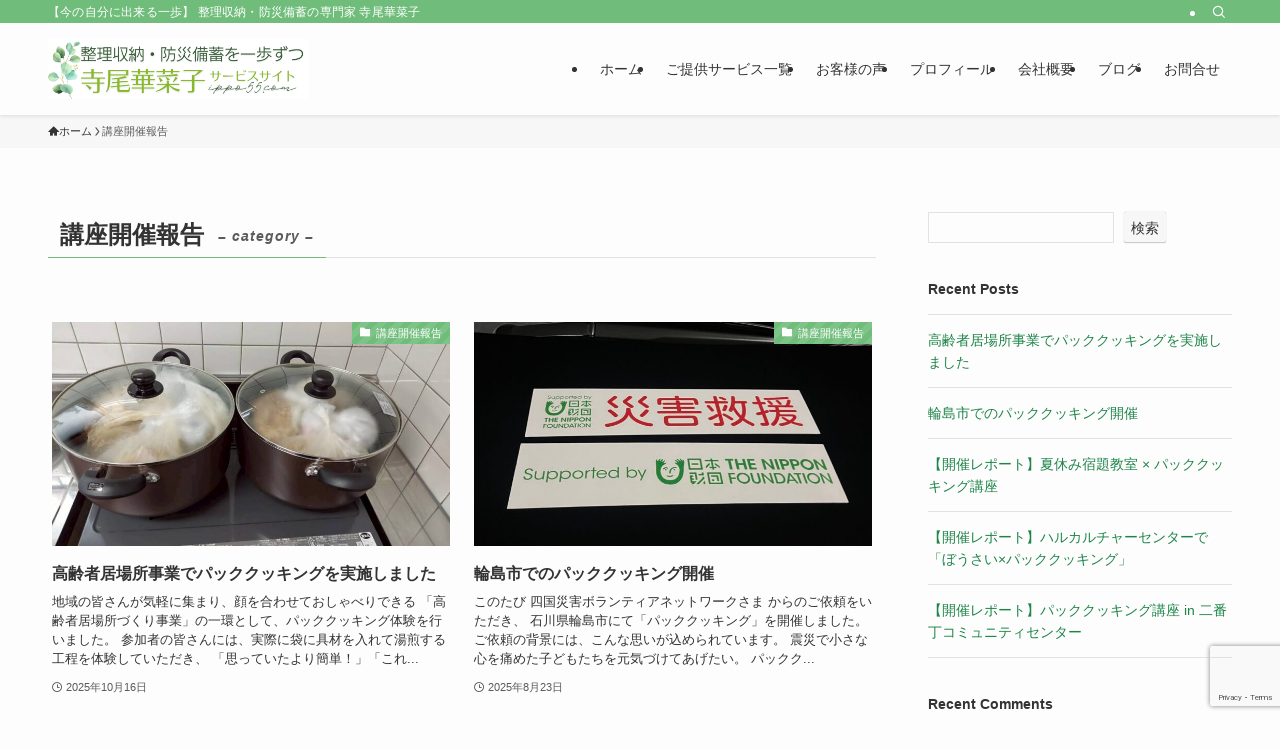

--- FILE ---
content_type: text/html; charset=UTF-8
request_url: https://ippo55.com/category/lessonreport/
body_size: 23421
content:
<!DOCTYPE html>
<html lang="ja" data-loaded="false" data-scrolled="false" data-spmenu="closed">
<head>
<meta charset="utf-8">
<meta name="format-detection" content="telephone=no">
<meta http-equiv="X-UA-Compatible" content="IE=edge">
<meta name="viewport" content="width=device-width, viewport-fit=cover">
<meta name='robots' content='max-image-preview:large' />
<link rel="alternate" type="application/rss+xml" title="片付け・整理収納出張サービス／防災備蓄 香川県高松市 [ippo55.com] &raquo; フィード" href="https://ippo55.com/feed/" />
<link rel="alternate" type="application/rss+xml" title="片付け・整理収納出張サービス／防災備蓄 香川県高松市 [ippo55.com] &raquo; コメントフィード" href="https://ippo55.com/comments/feed/" />
<link rel="alternate" type="application/rss+xml" title="片付け・整理収納出張サービス／防災備蓄 香川県高松市 [ippo55.com] &raquo; 講座開催報告 カテゴリーのフィード" href="https://ippo55.com/category/lessonreport/feed/" />

<!-- SEO SIMPLE PACK 3.2.1 -->
<title>講座開催報告 | 片付け・整理収納出張サービス／防災備蓄 香川県高松市 [ippo55.com]</title>
<meta name="keywords" content="片付け,代行,防災備蓄,書類整理,紙の片付け,ホームファイリング,高松,高松市,香川,香川県,不用品回収,リサイクル">
<link rel="canonical" href="https://ippo55.com/category/lessonreport/">
<meta property="og:locale" content="ja_JP">
<meta property="og:type" content="website">
<meta property="og:image" content="https://ippo55.com/wp-content/uploads/2023/12/ippo55ogp.jpg">
<meta property="og:title" content="講座開催報告 | 片付け・整理収納出張サービス／防災備蓄 香川県高松市 [ippo55.com]">
<meta property="og:url" content="https://ippo55.com/category/lessonreport/">
<meta property="og:site_name" content="片付け・整理収納出張サービス／防災備蓄 香川県高松市 [ippo55.com]">
<meta name="twitter:card" content="summary">
<!-- Google Analytics (gtag.js) -->
<script async src="https://www.googletagmanager.com/gtag/js?id=G-JHWM9DD5K1"></script>
<script>
	window.dataLayer = window.dataLayer || [];
	function gtag(){dataLayer.push(arguments);}
	gtag("js", new Date());
	gtag("config", "G-JHWM9DD5K1");
</script>
	<!-- / SEO SIMPLE PACK -->

<style id='wp-img-auto-sizes-contain-inline-css' type='text/css'>
img:is([sizes=auto i],[sizes^="auto," i]){contain-intrinsic-size:3000px 1500px}
/*# sourceURL=wp-img-auto-sizes-contain-inline-css */
</style>
<style id='wp-block-library-inline-css' type='text/css'>
:root{--wp-block-synced-color:#7a00df;--wp-block-synced-color--rgb:122,0,223;--wp-bound-block-color:var(--wp-block-synced-color);--wp-editor-canvas-background:#ddd;--wp-admin-theme-color:#007cba;--wp-admin-theme-color--rgb:0,124,186;--wp-admin-theme-color-darker-10:#006ba1;--wp-admin-theme-color-darker-10--rgb:0,107,160.5;--wp-admin-theme-color-darker-20:#005a87;--wp-admin-theme-color-darker-20--rgb:0,90,135;--wp-admin-border-width-focus:2px}@media (min-resolution:192dpi){:root{--wp-admin-border-width-focus:1.5px}}.wp-element-button{cursor:pointer}:root .has-very-light-gray-background-color{background-color:#eee}:root .has-very-dark-gray-background-color{background-color:#313131}:root .has-very-light-gray-color{color:#eee}:root .has-very-dark-gray-color{color:#313131}:root .has-vivid-green-cyan-to-vivid-cyan-blue-gradient-background{background:linear-gradient(135deg,#00d084,#0693e3)}:root .has-purple-crush-gradient-background{background:linear-gradient(135deg,#34e2e4,#4721fb 50%,#ab1dfe)}:root .has-hazy-dawn-gradient-background{background:linear-gradient(135deg,#faaca8,#dad0ec)}:root .has-subdued-olive-gradient-background{background:linear-gradient(135deg,#fafae1,#67a671)}:root .has-atomic-cream-gradient-background{background:linear-gradient(135deg,#fdd79a,#004a59)}:root .has-nightshade-gradient-background{background:linear-gradient(135deg,#330968,#31cdcf)}:root .has-midnight-gradient-background{background:linear-gradient(135deg,#020381,#2874fc)}:root{--wp--preset--font-size--normal:16px;--wp--preset--font-size--huge:42px}.has-regular-font-size{font-size:1em}.has-larger-font-size{font-size:2.625em}.has-normal-font-size{font-size:var(--wp--preset--font-size--normal)}.has-huge-font-size{font-size:var(--wp--preset--font-size--huge)}.has-text-align-center{text-align:center}.has-text-align-left{text-align:left}.has-text-align-right{text-align:right}.has-fit-text{white-space:nowrap!important}#end-resizable-editor-section{display:none}.aligncenter{clear:both}.items-justified-left{justify-content:flex-start}.items-justified-center{justify-content:center}.items-justified-right{justify-content:flex-end}.items-justified-space-between{justify-content:space-between}.screen-reader-text{border:0;clip-path:inset(50%);height:1px;margin:-1px;overflow:hidden;padding:0;position:absolute;width:1px;word-wrap:normal!important}.screen-reader-text:focus{background-color:#ddd;clip-path:none;color:#444;display:block;font-size:1em;height:auto;left:5px;line-height:normal;padding:15px 23px 14px;text-decoration:none;top:5px;width:auto;z-index:100000}html :where(.has-border-color){border-style:solid}html :where([style*=border-top-color]){border-top-style:solid}html :where([style*=border-right-color]){border-right-style:solid}html :where([style*=border-bottom-color]){border-bottom-style:solid}html :where([style*=border-left-color]){border-left-style:solid}html :where([style*=border-width]){border-style:solid}html :where([style*=border-top-width]){border-top-style:solid}html :where([style*=border-right-width]){border-right-style:solid}html :where([style*=border-bottom-width]){border-bottom-style:solid}html :where([style*=border-left-width]){border-left-style:solid}html :where(img[class*=wp-image-]){height:auto;max-width:100%}:where(figure){margin:0 0 1em}html :where(.is-position-sticky){--wp-admin--admin-bar--position-offset:var(--wp-admin--admin-bar--height,0px)}@media screen and (max-width:600px){html :where(.is-position-sticky){--wp-admin--admin-bar--position-offset:0px}}

/*# sourceURL=wp-block-library-inline-css */
</style><style id='wp-block-heading-inline-css' type='text/css'>
h1:where(.wp-block-heading).has-background,h2:where(.wp-block-heading).has-background,h3:where(.wp-block-heading).has-background,h4:where(.wp-block-heading).has-background,h5:where(.wp-block-heading).has-background,h6:where(.wp-block-heading).has-background{padding:1.25em 2.375em}h1.has-text-align-left[style*=writing-mode]:where([style*=vertical-lr]),h1.has-text-align-right[style*=writing-mode]:where([style*=vertical-rl]),h2.has-text-align-left[style*=writing-mode]:where([style*=vertical-lr]),h2.has-text-align-right[style*=writing-mode]:where([style*=vertical-rl]),h3.has-text-align-left[style*=writing-mode]:where([style*=vertical-lr]),h3.has-text-align-right[style*=writing-mode]:where([style*=vertical-rl]),h4.has-text-align-left[style*=writing-mode]:where([style*=vertical-lr]),h4.has-text-align-right[style*=writing-mode]:where([style*=vertical-rl]),h5.has-text-align-left[style*=writing-mode]:where([style*=vertical-lr]),h5.has-text-align-right[style*=writing-mode]:where([style*=vertical-rl]),h6.has-text-align-left[style*=writing-mode]:where([style*=vertical-lr]),h6.has-text-align-right[style*=writing-mode]:where([style*=vertical-rl]){rotate:180deg}
/*# sourceURL=https://ippo55.com/wp-includes/blocks/heading/style.min.css */
</style>
<style id='wp-block-latest-comments-inline-css' type='text/css'>
ol.wp-block-latest-comments{box-sizing:border-box;margin-left:0}:where(.wp-block-latest-comments:not([style*=line-height] .wp-block-latest-comments__comment)){line-height:1.1}:where(.wp-block-latest-comments:not([style*=line-height] .wp-block-latest-comments__comment-excerpt p)){line-height:1.8}.has-dates :where(.wp-block-latest-comments:not([style*=line-height])),.has-excerpts :where(.wp-block-latest-comments:not([style*=line-height])){line-height:1.5}.wp-block-latest-comments .wp-block-latest-comments{padding-left:0}.wp-block-latest-comments__comment{list-style:none;margin-bottom:1em}.has-avatars .wp-block-latest-comments__comment{list-style:none;min-height:2.25em}.has-avatars .wp-block-latest-comments__comment .wp-block-latest-comments__comment-excerpt,.has-avatars .wp-block-latest-comments__comment .wp-block-latest-comments__comment-meta{margin-left:3.25em}.wp-block-latest-comments__comment-excerpt p{font-size:.875em;margin:.36em 0 1.4em}.wp-block-latest-comments__comment-date{display:block;font-size:.75em}.wp-block-latest-comments .avatar,.wp-block-latest-comments__comment-avatar{border-radius:1.5em;display:block;float:left;height:2.5em;margin-right:.75em;width:2.5em}.wp-block-latest-comments[class*=-font-size] a,.wp-block-latest-comments[style*=font-size] a{font-size:inherit}
/*# sourceURL=https://ippo55.com/wp-includes/blocks/latest-comments/style.min.css */
</style>
<style id='wp-block-latest-posts-inline-css' type='text/css'>
.wp-block-latest-posts{box-sizing:border-box}.wp-block-latest-posts.alignleft{margin-right:2em}.wp-block-latest-posts.alignright{margin-left:2em}.wp-block-latest-posts.wp-block-latest-posts__list{list-style:none}.wp-block-latest-posts.wp-block-latest-posts__list li{clear:both;overflow-wrap:break-word}.wp-block-latest-posts.is-grid{display:flex;flex-wrap:wrap}.wp-block-latest-posts.is-grid li{margin:0 1.25em 1.25em 0;width:100%}@media (min-width:600px){.wp-block-latest-posts.columns-2 li{width:calc(50% - .625em)}.wp-block-latest-posts.columns-2 li:nth-child(2n){margin-right:0}.wp-block-latest-posts.columns-3 li{width:calc(33.33333% - .83333em)}.wp-block-latest-posts.columns-3 li:nth-child(3n){margin-right:0}.wp-block-latest-posts.columns-4 li{width:calc(25% - .9375em)}.wp-block-latest-posts.columns-4 li:nth-child(4n){margin-right:0}.wp-block-latest-posts.columns-5 li{width:calc(20% - 1em)}.wp-block-latest-posts.columns-5 li:nth-child(5n){margin-right:0}.wp-block-latest-posts.columns-6 li{width:calc(16.66667% - 1.04167em)}.wp-block-latest-posts.columns-6 li:nth-child(6n){margin-right:0}}:root :where(.wp-block-latest-posts.is-grid){padding:0}:root :where(.wp-block-latest-posts.wp-block-latest-posts__list){padding-left:0}.wp-block-latest-posts__post-author,.wp-block-latest-posts__post-date{display:block;font-size:.8125em}.wp-block-latest-posts__post-excerpt,.wp-block-latest-posts__post-full-content{margin-bottom:1em;margin-top:.5em}.wp-block-latest-posts__featured-image a{display:inline-block}.wp-block-latest-posts__featured-image img{height:auto;max-width:100%;width:auto}.wp-block-latest-posts__featured-image.alignleft{float:left;margin-right:1em}.wp-block-latest-posts__featured-image.alignright{float:right;margin-left:1em}.wp-block-latest-posts__featured-image.aligncenter{margin-bottom:1em;text-align:center}
/*# sourceURL=https://ippo55.com/wp-includes/blocks/latest-posts/style.min.css */
</style>
<style id='wp-block-search-inline-css' type='text/css'>
.wp-block-search__button{margin-left:10px;word-break:normal}.wp-block-search__button.has-icon{line-height:0}.wp-block-search__button svg{height:1.25em;min-height:24px;min-width:24px;width:1.25em;fill:currentColor;vertical-align:text-bottom}:where(.wp-block-search__button){border:1px solid #ccc;padding:6px 10px}.wp-block-search__inside-wrapper{display:flex;flex:auto;flex-wrap:nowrap;max-width:100%}.wp-block-search__label{width:100%}.wp-block-search.wp-block-search__button-only .wp-block-search__button{box-sizing:border-box;display:flex;flex-shrink:0;justify-content:center;margin-left:0;max-width:100%}.wp-block-search.wp-block-search__button-only .wp-block-search__inside-wrapper{min-width:0!important;transition-property:width}.wp-block-search.wp-block-search__button-only .wp-block-search__input{flex-basis:100%;transition-duration:.3s}.wp-block-search.wp-block-search__button-only.wp-block-search__searchfield-hidden,.wp-block-search.wp-block-search__button-only.wp-block-search__searchfield-hidden .wp-block-search__inside-wrapper{overflow:hidden}.wp-block-search.wp-block-search__button-only.wp-block-search__searchfield-hidden .wp-block-search__input{border-left-width:0!important;border-right-width:0!important;flex-basis:0;flex-grow:0;margin:0;min-width:0!important;padding-left:0!important;padding-right:0!important;width:0!important}:where(.wp-block-search__input){appearance:none;border:1px solid #949494;flex-grow:1;font-family:inherit;font-size:inherit;font-style:inherit;font-weight:inherit;letter-spacing:inherit;line-height:inherit;margin-left:0;margin-right:0;min-width:3rem;padding:8px;text-decoration:unset!important;text-transform:inherit}:where(.wp-block-search__button-inside .wp-block-search__inside-wrapper){background-color:#fff;border:1px solid #949494;box-sizing:border-box;padding:4px}:where(.wp-block-search__button-inside .wp-block-search__inside-wrapper) .wp-block-search__input{border:none;border-radius:0;padding:0 4px}:where(.wp-block-search__button-inside .wp-block-search__inside-wrapper) .wp-block-search__input:focus{outline:none}:where(.wp-block-search__button-inside .wp-block-search__inside-wrapper) :where(.wp-block-search__button){padding:4px 8px}.wp-block-search.aligncenter .wp-block-search__inside-wrapper{margin:auto}.wp-block[data-align=right] .wp-block-search.wp-block-search__button-only .wp-block-search__inside-wrapper{float:right}
/*# sourceURL=https://ippo55.com/wp-includes/blocks/search/style.min.css */
</style>
<style id='wp-block-group-inline-css' type='text/css'>
.wp-block-group{box-sizing:border-box}:where(.wp-block-group.wp-block-group-is-layout-constrained){position:relative}
/*# sourceURL=https://ippo55.com/wp-includes/blocks/group/style.min.css */
</style>
<style id='wp-block-paragraph-inline-css' type='text/css'>
.is-small-text{font-size:.875em}.is-regular-text{font-size:1em}.is-large-text{font-size:2.25em}.is-larger-text{font-size:3em}.has-drop-cap:not(:focus):first-letter{float:left;font-size:8.4em;font-style:normal;font-weight:100;line-height:.68;margin:.05em .1em 0 0;text-transform:uppercase}body.rtl .has-drop-cap:not(:focus):first-letter{float:none;margin-left:.1em}p.has-drop-cap.has-background{overflow:hidden}:root :where(p.has-background){padding:1.25em 2.375em}:where(p.has-text-color:not(.has-link-color)) a{color:inherit}p.has-text-align-left[style*="writing-mode:vertical-lr"],p.has-text-align-right[style*="writing-mode:vertical-rl"]{rotate:180deg}
/*# sourceURL=https://ippo55.com/wp-includes/blocks/paragraph/style.min.css */
</style>
<style id='global-styles-inline-css' type='text/css'>
:root{--wp--preset--aspect-ratio--square: 1;--wp--preset--aspect-ratio--4-3: 4/3;--wp--preset--aspect-ratio--3-4: 3/4;--wp--preset--aspect-ratio--3-2: 3/2;--wp--preset--aspect-ratio--2-3: 2/3;--wp--preset--aspect-ratio--16-9: 16/9;--wp--preset--aspect-ratio--9-16: 9/16;--wp--preset--color--black: #000;--wp--preset--color--cyan-bluish-gray: #abb8c3;--wp--preset--color--white: #fff;--wp--preset--color--pale-pink: #f78da7;--wp--preset--color--vivid-red: #cf2e2e;--wp--preset--color--luminous-vivid-orange: #ff6900;--wp--preset--color--luminous-vivid-amber: #fcb900;--wp--preset--color--light-green-cyan: #7bdcb5;--wp--preset--color--vivid-green-cyan: #00d084;--wp--preset--color--pale-cyan-blue: #8ed1fc;--wp--preset--color--vivid-cyan-blue: #0693e3;--wp--preset--color--vivid-purple: #9b51e0;--wp--preset--color--swl-main: var(--color_main);--wp--preset--color--swl-main-thin: var(--color_main_thin);--wp--preset--color--swl-gray: var(--color_gray);--wp--preset--color--swl-deep-01: var(--color_deep01);--wp--preset--color--swl-deep-02: var(--color_deep02);--wp--preset--color--swl-deep-03: var(--color_deep03);--wp--preset--color--swl-deep-04: var(--color_deep04);--wp--preset--color--swl-pale-01: var(--color_pale01);--wp--preset--color--swl-pale-02: var(--color_pale02);--wp--preset--color--swl-pale-03: var(--color_pale03);--wp--preset--color--swl-pale-04: var(--color_pale04);--wp--preset--gradient--vivid-cyan-blue-to-vivid-purple: linear-gradient(135deg,rgb(6,147,227) 0%,rgb(155,81,224) 100%);--wp--preset--gradient--light-green-cyan-to-vivid-green-cyan: linear-gradient(135deg,rgb(122,220,180) 0%,rgb(0,208,130) 100%);--wp--preset--gradient--luminous-vivid-amber-to-luminous-vivid-orange: linear-gradient(135deg,rgb(252,185,0) 0%,rgb(255,105,0) 100%);--wp--preset--gradient--luminous-vivid-orange-to-vivid-red: linear-gradient(135deg,rgb(255,105,0) 0%,rgb(207,46,46) 100%);--wp--preset--gradient--very-light-gray-to-cyan-bluish-gray: linear-gradient(135deg,rgb(238,238,238) 0%,rgb(169,184,195) 100%);--wp--preset--gradient--cool-to-warm-spectrum: linear-gradient(135deg,rgb(74,234,220) 0%,rgb(151,120,209) 20%,rgb(207,42,186) 40%,rgb(238,44,130) 60%,rgb(251,105,98) 80%,rgb(254,248,76) 100%);--wp--preset--gradient--blush-light-purple: linear-gradient(135deg,rgb(255,206,236) 0%,rgb(152,150,240) 100%);--wp--preset--gradient--blush-bordeaux: linear-gradient(135deg,rgb(254,205,165) 0%,rgb(254,45,45) 50%,rgb(107,0,62) 100%);--wp--preset--gradient--luminous-dusk: linear-gradient(135deg,rgb(255,203,112) 0%,rgb(199,81,192) 50%,rgb(65,88,208) 100%);--wp--preset--gradient--pale-ocean: linear-gradient(135deg,rgb(255,245,203) 0%,rgb(182,227,212) 50%,rgb(51,167,181) 100%);--wp--preset--gradient--electric-grass: linear-gradient(135deg,rgb(202,248,128) 0%,rgb(113,206,126) 100%);--wp--preset--gradient--midnight: linear-gradient(135deg,rgb(2,3,129) 0%,rgb(40,116,252) 100%);--wp--preset--font-size--small: 0.9em;--wp--preset--font-size--medium: 1.1em;--wp--preset--font-size--large: 1.25em;--wp--preset--font-size--x-large: 42px;--wp--preset--font-size--xs: 0.75em;--wp--preset--font-size--huge: 1.6em;--wp--preset--spacing--20: 0.44rem;--wp--preset--spacing--30: 0.67rem;--wp--preset--spacing--40: 1rem;--wp--preset--spacing--50: 1.5rem;--wp--preset--spacing--60: 2.25rem;--wp--preset--spacing--70: 3.38rem;--wp--preset--spacing--80: 5.06rem;--wp--preset--shadow--natural: 6px 6px 9px rgba(0, 0, 0, 0.2);--wp--preset--shadow--deep: 12px 12px 50px rgba(0, 0, 0, 0.4);--wp--preset--shadow--sharp: 6px 6px 0px rgba(0, 0, 0, 0.2);--wp--preset--shadow--outlined: 6px 6px 0px -3px rgb(255, 255, 255), 6px 6px rgb(0, 0, 0);--wp--preset--shadow--crisp: 6px 6px 0px rgb(0, 0, 0);}:where(.is-layout-flex){gap: 0.5em;}:where(.is-layout-grid){gap: 0.5em;}body .is-layout-flex{display: flex;}.is-layout-flex{flex-wrap: wrap;align-items: center;}.is-layout-flex > :is(*, div){margin: 0;}body .is-layout-grid{display: grid;}.is-layout-grid > :is(*, div){margin: 0;}:where(.wp-block-columns.is-layout-flex){gap: 2em;}:where(.wp-block-columns.is-layout-grid){gap: 2em;}:where(.wp-block-post-template.is-layout-flex){gap: 1.25em;}:where(.wp-block-post-template.is-layout-grid){gap: 1.25em;}.has-black-color{color: var(--wp--preset--color--black) !important;}.has-cyan-bluish-gray-color{color: var(--wp--preset--color--cyan-bluish-gray) !important;}.has-white-color{color: var(--wp--preset--color--white) !important;}.has-pale-pink-color{color: var(--wp--preset--color--pale-pink) !important;}.has-vivid-red-color{color: var(--wp--preset--color--vivid-red) !important;}.has-luminous-vivid-orange-color{color: var(--wp--preset--color--luminous-vivid-orange) !important;}.has-luminous-vivid-amber-color{color: var(--wp--preset--color--luminous-vivid-amber) !important;}.has-light-green-cyan-color{color: var(--wp--preset--color--light-green-cyan) !important;}.has-vivid-green-cyan-color{color: var(--wp--preset--color--vivid-green-cyan) !important;}.has-pale-cyan-blue-color{color: var(--wp--preset--color--pale-cyan-blue) !important;}.has-vivid-cyan-blue-color{color: var(--wp--preset--color--vivid-cyan-blue) !important;}.has-vivid-purple-color{color: var(--wp--preset--color--vivid-purple) !important;}.has-black-background-color{background-color: var(--wp--preset--color--black) !important;}.has-cyan-bluish-gray-background-color{background-color: var(--wp--preset--color--cyan-bluish-gray) !important;}.has-white-background-color{background-color: var(--wp--preset--color--white) !important;}.has-pale-pink-background-color{background-color: var(--wp--preset--color--pale-pink) !important;}.has-vivid-red-background-color{background-color: var(--wp--preset--color--vivid-red) !important;}.has-luminous-vivid-orange-background-color{background-color: var(--wp--preset--color--luminous-vivid-orange) !important;}.has-luminous-vivid-amber-background-color{background-color: var(--wp--preset--color--luminous-vivid-amber) !important;}.has-light-green-cyan-background-color{background-color: var(--wp--preset--color--light-green-cyan) !important;}.has-vivid-green-cyan-background-color{background-color: var(--wp--preset--color--vivid-green-cyan) !important;}.has-pale-cyan-blue-background-color{background-color: var(--wp--preset--color--pale-cyan-blue) !important;}.has-vivid-cyan-blue-background-color{background-color: var(--wp--preset--color--vivid-cyan-blue) !important;}.has-vivid-purple-background-color{background-color: var(--wp--preset--color--vivid-purple) !important;}.has-black-border-color{border-color: var(--wp--preset--color--black) !important;}.has-cyan-bluish-gray-border-color{border-color: var(--wp--preset--color--cyan-bluish-gray) !important;}.has-white-border-color{border-color: var(--wp--preset--color--white) !important;}.has-pale-pink-border-color{border-color: var(--wp--preset--color--pale-pink) !important;}.has-vivid-red-border-color{border-color: var(--wp--preset--color--vivid-red) !important;}.has-luminous-vivid-orange-border-color{border-color: var(--wp--preset--color--luminous-vivid-orange) !important;}.has-luminous-vivid-amber-border-color{border-color: var(--wp--preset--color--luminous-vivid-amber) !important;}.has-light-green-cyan-border-color{border-color: var(--wp--preset--color--light-green-cyan) !important;}.has-vivid-green-cyan-border-color{border-color: var(--wp--preset--color--vivid-green-cyan) !important;}.has-pale-cyan-blue-border-color{border-color: var(--wp--preset--color--pale-cyan-blue) !important;}.has-vivid-cyan-blue-border-color{border-color: var(--wp--preset--color--vivid-cyan-blue) !important;}.has-vivid-purple-border-color{border-color: var(--wp--preset--color--vivid-purple) !important;}.has-vivid-cyan-blue-to-vivid-purple-gradient-background{background: var(--wp--preset--gradient--vivid-cyan-blue-to-vivid-purple) !important;}.has-light-green-cyan-to-vivid-green-cyan-gradient-background{background: var(--wp--preset--gradient--light-green-cyan-to-vivid-green-cyan) !important;}.has-luminous-vivid-amber-to-luminous-vivid-orange-gradient-background{background: var(--wp--preset--gradient--luminous-vivid-amber-to-luminous-vivid-orange) !important;}.has-luminous-vivid-orange-to-vivid-red-gradient-background{background: var(--wp--preset--gradient--luminous-vivid-orange-to-vivid-red) !important;}.has-very-light-gray-to-cyan-bluish-gray-gradient-background{background: var(--wp--preset--gradient--very-light-gray-to-cyan-bluish-gray) !important;}.has-cool-to-warm-spectrum-gradient-background{background: var(--wp--preset--gradient--cool-to-warm-spectrum) !important;}.has-blush-light-purple-gradient-background{background: var(--wp--preset--gradient--blush-light-purple) !important;}.has-blush-bordeaux-gradient-background{background: var(--wp--preset--gradient--blush-bordeaux) !important;}.has-luminous-dusk-gradient-background{background: var(--wp--preset--gradient--luminous-dusk) !important;}.has-pale-ocean-gradient-background{background: var(--wp--preset--gradient--pale-ocean) !important;}.has-electric-grass-gradient-background{background: var(--wp--preset--gradient--electric-grass) !important;}.has-midnight-gradient-background{background: var(--wp--preset--gradient--midnight) !important;}.has-small-font-size{font-size: var(--wp--preset--font-size--small) !important;}.has-medium-font-size{font-size: var(--wp--preset--font-size--medium) !important;}.has-large-font-size{font-size: var(--wp--preset--font-size--large) !important;}.has-x-large-font-size{font-size: var(--wp--preset--font-size--x-large) !important;}
/*# sourceURL=global-styles-inline-css */
</style>
<style id='core-block-supports-inline-css' type='text/css'>
.wp-elements-3abc0d0ee53c290dbfb7f9b3bf64110c a:where(:not(.wp-element-button)){color:var(--wp--preset--color--white);}.wp-elements-e95ca347e9603f62031a0942241cfbff a:where(:not(.wp-element-button)){color:var(--wp--preset--color--white);}.wp-elements-999e986b012b6e3d147cd6dd5a67b5f9 a:where(:not(.wp-element-button)){color:var(--wp--preset--color--white);}.wp-elements-7d2c96f30d0f726004fbf69cc64d6f55 a:where(:not(.wp-element-button)){color:var(--wp--preset--color--white);}.wp-elements-fbe4081ab5f950eaf4837e105616c10d a:where(:not(.wp-element-button)){color:var(--wp--preset--color--white);}
/*# sourceURL=core-block-supports-inline-css */
</style>

<link rel='stylesheet' id='swell-icons-css' href='https://ippo55.com/wp-content/themes/swell/build/css/swell-icons.css?ver=2.7.9' type='text/css' media='all' />
<link rel='stylesheet' id='main_style-css' href='https://ippo55.com/wp-content/themes/swell/build/css/main.css?ver=2.7.9' type='text/css' media='all' />
<link rel='stylesheet' id='swell_blocks-css' href='https://ippo55.com/wp-content/themes/swell/build/css/blocks.css?ver=2.7.9' type='text/css' media='all' />
<style id='swell_custom-inline-css' type='text/css'>
:root{--swl-fz--content:4vw;--swl-font_family:"Helvetica Neue", Arial, "Hiragino Kaku Gothic ProN", "Hiragino Sans", Meiryo, sans-serif;--swl-font_weight:400;--color_main:#70bd7b;--color_text:#333;--color_link:#1e8549;--color_htag:#70bd7b;--color_bg:#fdfdfd;--color_gradient1:#d8ffff;--color_gradient2:#87e7ff;--color_main_thin:rgba(140, 236, 154, 0.05 );--color_main_dark:rgba(84, 142, 92, 1 );--color_list_check:#70bd7b;--color_list_num:#70bd7b;--color_list_good:#86dd7b;--color_list_triangle:#f4e03a;--color_list_bad:#f36060;--color_faq_q:#d55656;--color_faq_a:#6599b7;--color_icon_good:#3cd250;--color_icon_good_bg:#ecffe9;--color_icon_bad:#4b73eb;--color_icon_bad_bg:#eafaff;--color_icon_info:#f578b4;--color_icon_info_bg:#fff0fa;--color_icon_announce:#ffa537;--color_icon_announce_bg:#fff5f0;--color_icon_pen:#7a7a7a;--color_icon_pen_bg:#f7f7f7;--color_icon_book:#787364;--color_icon_book_bg:#f8f6ef;--color_icon_point:#ffa639;--color_icon_check:#86d67c;--color_icon_batsu:#f36060;--color_icon_hatena:#5295cc;--color_icon_caution:#f7da38;--color_icon_memo:#84878a;--color_deep01:#e44141;--color_deep02:#3d79d5;--color_deep03:#63a84d;--color_deep04:#f09f4d;--color_pale01:#fff2f0;--color_pale02:#f3f8fd;--color_pale03:#f1f9ee;--color_pale04:#fdf9ee;--color_mark_blue:#b7e3ff;--color_mark_green:#bdf9c3;--color_mark_yellow:#fcf69f;--color_mark_orange:#ffddbc;--border01:solid 1px var(--color_main);--border02:double 4px #eeee22;--border03:dashed 2px var(--color_border);--border04:solid 4px var(--color_gray);--card_posts_thumb_ratio:56.25%;--list_posts_thumb_ratio:61.805%;--big_posts_thumb_ratio:56.25%;--thumb_posts_thumb_ratio:61.805%;--blogcard_thumb_ratio:56.25%;--color_header_bg:#fdfdfd;--color_header_text:#333;--color_footer_bg:#70bd7b;--color_footer_text:#ffffff;--container_size:1200px;--article_size:900px;--logo_size_sp:48px;--logo_size_pc:60px;--logo_size_pcfix:32px;}.swl-cell-bg[data-icon="doubleCircle"]{--cell-icon-color:#ffc977}.swl-cell-bg[data-icon="circle"]{--cell-icon-color:#94e29c}.swl-cell-bg[data-icon="triangle"]{--cell-icon-color:#eeda2f}.swl-cell-bg[data-icon="close"]{--cell-icon-color:#ec9191}.swl-cell-bg[data-icon="hatena"]{--cell-icon-color:#93c9da}.swl-cell-bg[data-icon="check"]{--cell-icon-color:#94e29c}.swl-cell-bg[data-icon="line"]{--cell-icon-color:#9b9b9b}.cap_box[data-colset="col1"]{--capbox-color:#f59b5f;--capbox-color--bg:#fff8eb}.cap_box[data-colset="col2"]{--capbox-color:#5fb9f5;--capbox-color--bg:#edf5ff}.cap_box[data-colset="col3"]{--capbox-color:#2fcd90;--capbox-color--bg:#eafaf2}.red_{--the-btn-color:#f9bf39;--the-btn-color2:#ffbc49;--the-solid-shadow: rgba(187, 143, 43, 1 )}.blue_{--the-btn-color:#287fb8;--the-btn-color2:#35eaff;--the-solid-shadow: rgba(30, 95, 138, 1 )}.green_{--the-btn-color:#70bd7b;--the-btn-color2:#7bf7bd;--the-solid-shadow: rgba(84, 142, 92, 1 )}.is-style-btn_normal{--the-btn-radius:4px}.is-style-btn_solid{--the-btn-radius:4px}.is-style-btn_shiny{--the-btn-radius:4px}.is-style-btn_line{--the-btn-radius:4px}.post_content blockquote{padding:1.5em 2em 1.5em 3em}.post_content blockquote::before{content:"";display:block;width:5px;height:calc(100% - 3em);top:1.5em;left:1.5em;border-left:solid 1px rgba(180,180,180,.75);border-right:solid 1px rgba(180,180,180,.75);}.mark_blue{background:-webkit-linear-gradient(transparent 64%,var(--color_mark_blue) 0%);background:linear-gradient(transparent 64%,var(--color_mark_blue) 0%)}.mark_green{background:-webkit-linear-gradient(transparent 64%,var(--color_mark_green) 0%);background:linear-gradient(transparent 64%,var(--color_mark_green) 0%)}.mark_yellow{background:-webkit-linear-gradient(transparent 64%,var(--color_mark_yellow) 0%);background:linear-gradient(transparent 64%,var(--color_mark_yellow) 0%)}.mark_orange{background:-webkit-linear-gradient(transparent 64%,var(--color_mark_orange) 0%);background:linear-gradient(transparent 64%,var(--color_mark_orange) 0%)}[class*="is-style-icon_"]{color:#333;border-width:0}[class*="is-style-big_icon_"]{border-width:2px;border-style:solid}[data-col="gray"] .c-balloon__text{background:#f7f7f7;border-color:#ccc}[data-col="gray"] .c-balloon__before{border-right-color:#f7f7f7}[data-col="green"] .c-balloon__text{background:#d1f8c2;border-color:#9ddd93}[data-col="green"] .c-balloon__before{border-right-color:#d1f8c2}[data-col="blue"] .c-balloon__text{background:#e2f6ff;border-color:#93d2f0}[data-col="blue"] .c-balloon__before{border-right-color:#e2f6ff}[data-col="red"] .c-balloon__text{background:#ffebeb;border-color:#f48789}[data-col="red"] .c-balloon__before{border-right-color:#ffebeb}[data-col="yellow"] .c-balloon__text{background:#f9f7d2;border-color:#fbe593}[data-col="yellow"] .c-balloon__before{border-right-color:#f9f7d2}.-type-list2 .p-postList__body::after,.-type-big .p-postList__body::after{content: "READ MORE »";}.c-postThumb__cat{background-color:#70bd7b;color:#fff;background-image: repeating-linear-gradient(-45deg,rgba(255,255,255,.1),rgba(255,255,255,.1) 6px,transparent 6px,transparent 12px)}.post_content h2:where(:not([class^="swell-block-"]):not(.faq_q):not(.p-postList__title)){background:var(--color_htag);padding:.75em 1em;color:#fff}.post_content h2:where(:not([class^="swell-block-"]):not(.faq_q):not(.p-postList__title))::before{position:absolute;display:block;pointer-events:none;content:"";top:-4px;left:0;width:100%;height:calc(100% + 4px);box-sizing:content-box;border-top:solid 2px var(--color_htag);border-bottom:solid 2px var(--color_htag)}.post_content h3:where(:not([class^="swell-block-"]):not(.faq_q):not(.p-postList__title)){padding:0 .5em .5em}.post_content h3:where(:not([class^="swell-block-"]):not(.faq_q):not(.p-postList__title))::before{content:"";width:100%;height:2px;background: repeating-linear-gradient(90deg, var(--color_htag) 0%, var(--color_htag) 29.3%, rgba(150,150,150,.2) 29.3%, rgba(150,150,150,.2) 100%)}.post_content h4:where(:not([class^="swell-block-"]):not(.faq_q):not(.p-postList__title)){padding:0 0 0 16px;border-left:solid 2px var(--color_htag)}.l-footer__widgetArea{background:#70bd7b}.l-header{box-shadow: 0 1px 4px rgba(0,0,0,.12)}.l-header__bar{color:#fff;background:var(--color_main)}.l-header__menuBtn{order:1}.l-header__customBtn{order:3}.c-gnav a::after{background:var(--color_main);width:0%;height:2px}.p-spHeadMenu .menu-item.-current{border-bottom-color:var(--color_main)}.c-gnav > li:hover > a::after,.c-gnav > .-current > a::after{width:100%}.c-gnav .sub-menu{color:#333;background:#fff}.l-fixHeader::before{opacity:1}#pagetop{border-radius:50%}#before_footer_widget{margin-bottom:0}.c-widget__title.-spmenu{padding:.5em .75em;border-radius:var(--swl-radius--2, 0px);background:var(--color_main);color:#fff;}.c-widget__title.-footer{padding:.5em}.c-widget__title.-footer::before{content:"";bottom:0;left:0;width:40%;z-index:1;background:var(--color_main)}.c-widget__title.-footer::after{content:"";bottom:0;left:0;width:100%;background:var(--color_border)}.c-secTitle{border-left:solid 2px var(--color_main);padding:0em .75em}.p-spMenu{color:#333}.p-spMenu__inner::before{background:#fdfdfd;opacity:1}.p-spMenu__overlay{background:#a5a5a5;opacity:0.6}[class*="page-numbers"]{border-radius:50%;margin:4px;color:#fff;background-color:#dedede}a{text-decoration: none}.l-topTitleArea.c-filterLayer::before{background-color:#e2e2e2;opacity:0.2;content:""}@media screen and (min-width: 960px){:root{}}@media screen and (max-width: 959px){:root{}.l-header__logo{order:2;text-align:center}}@media screen and (min-width: 600px){:root{--swl-fz--content:16px;}}@media screen and (max-width: 599px){:root{}}@media (min-width: 1108px) {.alignwide{left:-100px;width:calc(100% + 200px);}}@media (max-width: 1108px) {.-sidebar-off .swell-block-fullWide__inner.l-container .alignwide{left:0px;width:100%;}}.l-fixHeader .l-fixHeader__gnav{order:0}[data-scrolled=true] .l-fixHeader[data-ready]{opacity:1;-webkit-transform:translateY(0)!important;transform:translateY(0)!important;visibility:visible}.-body-solid .l-fixHeader{box-shadow:0 2px 4px var(--swl-color_shadow)}.l-fixHeader__inner{align-items:stretch;color:var(--color_header_text);display:flex;padding-bottom:0;padding-top:0;position:relative;z-index:1}.l-fixHeader__logo{align-items:center;display:flex;line-height:1;margin-right:24px;order:0;padding:16px 0}.l-header__bar{position:relative;width:100%}.l-header__bar .c-catchphrase{color:inherit;font-size:12px;letter-spacing:var(--swl-letter_spacing,.2px);line-height:14px;margin-right:auto;overflow:hidden;padding:4px 0;white-space:nowrap;width:50%}.l-header__bar .c-iconList .c-iconList__link{margin:0;padding:4px 6px}.l-header__barInner{align-items:center;display:flex;justify-content:flex-end}@media (min-width:960px){.-series .l-header__inner{align-items:stretch;display:flex}.-series .l-header__logo{align-items:center;display:flex;flex-wrap:wrap;margin-right:24px;padding:16px 0}.-series .l-header__logo .c-catchphrase{font-size:13px;padding:4px 0}.-series .c-headLogo{margin-right:16px}.-series-right .l-header__inner{justify-content:space-between}.-series-right .c-gnavWrap{margin-left:auto}.-series-right .w-header{margin-left:12px}.-series-left .w-header{margin-left:auto}}@media (min-width:960px) and (min-width:600px){.-series .c-headLogo{max-width:400px}}.c-gnav .sub-menu a:before,.c-listMenu a:before{-webkit-font-smoothing:antialiased;-moz-osx-font-smoothing:grayscale;font-family:icomoon!important;font-style:normal;font-variant:normal;font-weight:400;line-height:1;text-transform:none}.c-submenuToggleBtn{display:none}.c-listMenu a{padding:.75em 1em .75em 1.5em;transition:padding .25s}.c-listMenu a:hover{padding-left:1.75em;padding-right:.75em}.c-gnav .sub-menu a:before,.c-listMenu a:before{color:inherit;content:"\e921";display:inline-block;left:2px;position:absolute;top:50%;-webkit-transform:translateY(-50%);transform:translateY(-50%);vertical-align:middle}.widget_categories>ul>.cat-item>a,.wp-block-categories-list>li>a{padding-left:1.75em}.c-listMenu .children,.c-listMenu .sub-menu{margin:0}.c-listMenu .children a,.c-listMenu .sub-menu a{font-size:.9em;padding-left:2.5em}.c-listMenu .children a:before,.c-listMenu .sub-menu a:before{left:1em}.c-listMenu .children a:hover,.c-listMenu .sub-menu a:hover{padding-left:2.75em}.c-listMenu .children ul a,.c-listMenu .sub-menu ul a{padding-left:3.25em}.c-listMenu .children ul a:before,.c-listMenu .sub-menu ul a:before{left:1.75em}.c-listMenu .children ul a:hover,.c-listMenu .sub-menu ul a:hover{padding-left:3.5em}.c-gnav li:hover>.sub-menu{opacity:1;visibility:visible}.c-gnav .sub-menu:before{background:inherit;content:"";height:100%;left:0;position:absolute;top:0;width:100%;z-index:0}.c-gnav .sub-menu .sub-menu{left:100%;top:0;z-index:-1}.c-gnav .sub-menu a{padding-left:2em}.c-gnav .sub-menu a:before{left:.5em}.c-gnav .sub-menu a:hover .ttl{left:4px}:root{--color_content_bg:var(--color_bg);}.c-widget__title.-side{padding:.5em}.c-widget__title.-side::before{content:"";bottom:0;left:0;width:40%;z-index:1;background:var(--color_main)}.c-widget__title.-side::after{content:"";bottom:0;left:0;width:100%;background:var(--color_border)}@media screen and (min-width: 960px){:root{}}@media screen and (max-width: 959px){:root{}}@media screen and (min-width: 600px){:root{}}@media screen and (max-width: 599px){:root{}}.swell-block-fullWide__inner.l-container{--swl-fw_inner_pad:var(--swl-pad_container,0px)}@media (min-width:960px){.-sidebar-on .l-content .alignfull,.-sidebar-on .l-content .alignwide{left:-16px;width:calc(100% + 32px)}.swell-block-fullWide__inner.l-article{--swl-fw_inner_pad:var(--swl-pad_post_content,0px)}.-sidebar-on .swell-block-fullWide__inner .alignwide{left:0;width:100%}.-sidebar-on .swell-block-fullWide__inner .alignfull{left:calc(0px - var(--swl-fw_inner_pad, 0))!important;margin-left:0!important;margin-right:0!important;width:calc(100% + var(--swl-fw_inner_pad, 0)*2)!important}}.-index-off .p-toc,.swell-toc-placeholder:empty{display:none}.p-toc.-modal{height:100%;margin:0;overflow-y:auto;padding:0}#main_content .p-toc{border-radius:var(--swl-radius--2,0);margin:4em auto;max-width:800px}#sidebar .p-toc{margin-top:-.5em}.p-toc .__pn:before{content:none!important;counter-increment:none}.p-toc .__prev{margin:0 0 1em}.p-toc .__next{margin:1em 0 0}.p-toc.is-omitted:not([data-omit=ct]) [data-level="2"] .p-toc__childList{display:none}.p-toc.is-omitted:not([data-omit=nest]){position:relative}.p-toc.is-omitted:not([data-omit=nest]):before{background:linear-gradient(hsla(0,0%,100%,0),var(--color_bg));bottom:5em;content:"";height:4em;left:0;opacity:.75;pointer-events:none;position:absolute;width:100%;z-index:1}.p-toc.is-omitted:not([data-omit=nest]):after{background:var(--color_bg);bottom:0;content:"";height:5em;left:0;opacity:.75;position:absolute;width:100%;z-index:1}.p-toc.is-omitted:not([data-omit=nest]) .__next,.p-toc.is-omitted:not([data-omit=nest]) [data-omit="1"]{display:none}.p-toc .p-toc__expandBtn{background-color:#f7f7f7;border:rgba(0,0,0,.2);border-radius:5em;box-shadow:0 0 0 1px #bbb;color:#333;display:block;font-size:14px;line-height:1.5;margin:.75em auto 0;min-width:6em;padding:.5em 1em;position:relative;transition:box-shadow .25s;z-index:2}.p-toc[data-omit=nest] .p-toc__expandBtn{display:inline-block;font-size:13px;margin:0 0 0 1.25em;padding:.5em .75em}.p-toc:not([data-omit=nest]) .p-toc__expandBtn:after,.p-toc:not([data-omit=nest]) .p-toc__expandBtn:before{border-top-color:inherit;border-top-style:dotted;border-top-width:3px;content:"";display:block;height:1px;position:absolute;top:calc(50% - 1px);transition:border-color .25s;width:100%;width:22px}.p-toc:not([data-omit=nest]) .p-toc__expandBtn:before{right:calc(100% + 1em)}.p-toc:not([data-omit=nest]) .p-toc__expandBtn:after{left:calc(100% + 1em)}.p-toc.is-expanded .p-toc__expandBtn{border-color:transparent}.p-toc__ttl{display:block;font-size:1.2em;line-height:1;position:relative;text-align:center}.p-toc__ttl:before{content:"\e918";display:inline-block;font-family:icomoon;margin-right:.5em;padding-bottom:2px;vertical-align:middle}#index_modal .p-toc__ttl{margin-bottom:.5em}.p-toc__list li{line-height:1.6}.p-toc__list>li+li{margin-top:.5em}.p-toc__list .p-toc__childList{padding-left:.5em}.p-toc__list [data-level="3"]{font-size:.9em}.p-toc__list .mininote{display:none}.post_content .p-toc__list{padding-left:0}#sidebar .p-toc__list{margin-bottom:0}#sidebar .p-toc__list .p-toc__childList{padding-left:0}.p-toc__link{color:inherit;font-size:inherit;text-decoration:none}.p-toc__link:hover{opacity:.8}.p-toc.-double{background:var(--color_gray);background:linear-gradient(-45deg,transparent 25%,var(--color_gray) 25%,var(--color_gray) 50%,transparent 50%,transparent 75%,var(--color_gray) 75%,var(--color_gray));background-clip:padding-box;background-size:4px 4px;border-bottom:4px double var(--color_border);border-top:4px double var(--color_border);padding:1.5em 1em 1em}.p-toc.-double .p-toc__ttl{margin-bottom:.75em}@media (min-width:960px){#main_content .p-toc{width:92%}}@media (hover:hover){.p-toc .p-toc__expandBtn:hover{border-color:transparent;box-shadow:0 0 0 2px currentcolor}}@media (min-width:600px){.p-toc.-double{padding:2em}}
/*# sourceURL=swell_custom-inline-css */
</style>
<link rel='stylesheet' id='swell-parts/footer-css' href='https://ippo55.com/wp-content/themes/swell/build/css/modules/parts/footer.css?ver=2.7.9' type='text/css' media='all' />
<link rel='stylesheet' id='swell-page/term-css' href='https://ippo55.com/wp-content/themes/swell/build/css/modules/page/term.css?ver=2.7.9' type='text/css' media='all' />
<style id='classic-theme-styles-inline-css' type='text/css'>
/*! This file is auto-generated */
.wp-block-button__link{color:#fff;background-color:#32373c;border-radius:9999px;box-shadow:none;text-decoration:none;padding:calc(.667em + 2px) calc(1.333em + 2px);font-size:1.125em}.wp-block-file__button{background:#32373c;color:#fff;text-decoration:none}
/*# sourceURL=/wp-includes/css/classic-themes.min.css */
</style>
<link rel='stylesheet' id='contact-form-7-css' href='https://ippo55.com/wp-content/plugins/contact-form-7/includes/css/styles.css?ver=6.1.4' type='text/css' media='all' />
<link rel='stylesheet' id='child_style-css' href='https://ippo55.com/wp-content/themes/swell_child/style.css?ver=2023101971050' type='text/css' media='all' />

<noscript><link href="https://ippo55.com/wp-content/themes/swell/build/css/noscript.css" rel="stylesheet"></noscript>
<link rel="https://api.w.org/" href="https://ippo55.com/wp-json/" /><link rel="alternate" title="JSON" type="application/json" href="https://ippo55.com/wp-json/wp/v2/categories/2" /><link rel="icon" href="https://ippo55.com/wp-content/uploads/2023/12/ippo-55-150x150.png" sizes="32x32" />
<link rel="icon" href="https://ippo55.com/wp-content/uploads/2023/12/ippo-55-300x300.png" sizes="192x192" />
<link rel="apple-touch-icon" href="https://ippo55.com/wp-content/uploads/2023/12/ippo-55-300x300.png" />
<meta name="msapplication-TileImage" content="https://ippo55.com/wp-content/uploads/2023/12/ippo-55-300x300.png" />
		<style type="text/css" id="wp-custom-css">
			.mininote{
 color:#70bd7b;
}

.is-style-section_ttl {
	padding-bottom: 5px;
	border-bottom: 2px solid #70bd7b;
}

.p-spMenu .c-listMenu a::before{
	display:none!important;
}

.c-gnav .sub-menu a::before{
	display:none!important;
}

/******************************/
/** コンタクトフォームの装飾 **/
/******************************/

/*　フォーム全体　*/
#cf7-area {
width:100%;
margin: 0 auto;

}

.cf7-item {
display: flex;
align-items: flex-start;
justify-content: flex-start;
margin: 0 0 1.75em;
}

.cf7-q {
width: 30%;
margin: 0 0 0 10px;
}

.cf7-a {
width: 60%;
}

/*　見出し　*/
.form-heading
{
width: 100%;
background-color: #191970;
border-left: 1em solid #6495ED;
border-radius: 2px;
color: #ffffff;
font-weight: bold;
padding: 1em .8em;
margin: 0 0 2em;
}

.form-heading p {
margin: 0;
}

/* 各項目共通 */
#cf7-area label{
font-weight:bold;
}

#cf7-area input[type="text"],#cf7-area input[type="tel"],#cf7-area input[type="date"],#cf7-area input[type="email"],#cf7-area textarea,#cf7-area select{
background: #f9fff4;
width:90%;
margin-left:10px;
}

#cf7-area input[type="text"]:focus,input[type="tel"]:focus,input[type="date"]:focus,input[type="email"]:focus,#cf7-area textarea:focus,#cf7-area select:focus {
border: 2px solid #70bd7b;
outline: 0;
}

#cf7-area input{
appearance: auto;
}

#cf7-area .wpcf7-list-item {
display: block;
}

#cf7-area textarea{
height:200px;
padding: 0.625em 0.4375em;
}

.cf7-accept-check{
text-align: center;
margin: 50px auto;
}

.cf7-submit {
width: 40%;
margin: 0 auto;
text-align: center;
}

.wpcf7-submit{
width: 100%;
background-color: #f9bf39;
color: #ffffff;
font-weight:bold;
border-radius: 5px;
font-size: 1.2em;
padding: 1em 10px;
}

.wpcf7-submit:hover
{
background-color:#f9bf39;
box-shadow: 0px 3px 3px rgba(0,0,0,0.3);;

color:#ffffff;
}

.cf7-btn{
width: 40%;
margin: 0 auto;
text-align: center;
}

/*　必須ラベル　*/
.cf7-req{
font-size:.8em;
padding: 4px 4px;
background: #ffffff;
color: #eb2a2a;
margin-left: 5px;
display:inline-block;
}

@media screen and (max-width:768px){
.cf7-item {
display: block;
}

#cf7-area label{
display: block;
margin-bottom: 10px;
}

.cf7-q {
width: 100%;
margin: 0;
font-weight:bold;
}

.cf7-a {
width: 100%;
}

#cf7-area input, #cf7-area textarea{
margin-left: 0;
}

.cf7-submit{
width: 90%;
}
} 		</style>
		
<link rel="stylesheet" href="https://ippo55.com/wp-content/themes/swell/build/css/print.css" media="print" >
</head>
<body>
<div id="body_wrap" class="archive category category-lessonreport category-2 wp-theme-swell wp-child-theme-swell_child -index-off -sidebar-on -frame-off id_2" >
<div id="sp_menu" class="p-spMenu -left">
	<div class="p-spMenu__inner">
		<div class="p-spMenu__closeBtn">
			<button class="c-iconBtn -menuBtn c-plainBtn" data-onclick="toggleMenu" aria-label="メニューを閉じる">
				<i class="c-iconBtn__icon icon-close-thin"></i>
			</button>
		</div>
		<div class="p-spMenu__body">
			<div class="c-widget__title -spmenu">
				メニュー			</div>
			<div class="p-spMenu__nav">
				<ul class="c-spnav c-listMenu"><li class="menu-item menu-item-type-custom menu-item-object-custom menu-item-home menu-item-230"><a href="https://ippo55.com/">ホーム</a></li>
<li class="menu-item menu-item-type-post_type menu-item-object-page menu-item-has-children menu-item-223"><a href="https://ippo55.com/service/">ご提供サービス一覧</a>
<ul class="sub-menu">
	<li class="menu-item menu-item-type-post_type menu-item-object-page menu-item-224"><a href="https://ippo55.com/service-okatazuke/">片付け・整理収納サービス</a></li>
	<li class="menu-item menu-item-type-post_type menu-item-object-page menu-item-225"><a href="https://ippo55.com/service-bousaibichiku/">防災備蓄収納サービス</a></li>
	<li class="menu-item menu-item-type-post_type menu-item-object-page menu-item-639"><a href="https://ippo55.com/service-bousaiseminer/">防災講座・セミナー</a></li>
	<li class="menu-item menu-item-type-post_type menu-item-object-page menu-item-643"><a href="https://ippo55.com/homefiling/">ホームファイリング®書類整理サービス</a></li>
	<li class="menu-item menu-item-type-post_type menu-item-object-page menu-item-640"><a href="https://ippo55.com/service-hikkoshi/">引っ越しプランニング・作業サポート</a></li>
</ul>
</li>
<li class="menu-item menu-item-type-taxonomy menu-item-object-category menu-item-234"><a href="https://ippo55.com/category/voice/">お客様の声</a></li>
<li class="menu-item menu-item-type-post_type menu-item-object-page menu-item-226"><a href="https://ippo55.com/profile/">プロフィール</a></li>
<li class="menu-item menu-item-type-post_type menu-item-object-page menu-item-227"><a href="https://ippo55.com/company/">会社概要</a></li>
<li class="menu-item menu-item-type-taxonomy menu-item-object-category current-menu-ancestor current-menu-parent menu-item-has-children menu-item-231"><a href="https://ippo55.com/category/blog/">ブログ</a>
<ul class="sub-menu">
	<li class="menu-item menu-item-type-taxonomy menu-item-object-category menu-item-232"><a href="https://ippo55.com/category/blog/">ブログ</a></li>
	<li class="menu-item menu-item-type-taxonomy menu-item-object-category menu-item-658"><a href="https://ippo55.com/category/information/">お知らせ</a></li>
	<li class="menu-item menu-item-type-taxonomy menu-item-object-category current-menu-item menu-item-233"><a href="https://ippo55.com/category/lessonreport/" aria-current="page">講座開催報告</a></li>
	<li class="menu-item menu-item-type-taxonomy menu-item-object-category menu-item-657"><a href="https://ippo55.com/category/works/">お片付け・整理収納サービス事例</a></li>
</ul>
</li>
<li class="menu-item menu-item-type-post_type menu-item-object-page menu-item-240"><a href="https://ippo55.com/contactippo55/">お問合せ</a></li>
</ul>			</div>
					</div>
	</div>
	<div class="p-spMenu__overlay c-overlay" data-onclick="toggleMenu"></div>
</div>
<header id="header" class="l-header -series -series-right" data-spfix="1">
	<div class="l-header__bar pc_">
	<div class="l-header__barInner l-container">
		<div class="c-catchphrase">【今の自分に出来る一歩】 整理収納・防災備蓄の専門家 寺尾華菜子</div><ul class="c-iconList">
						<li class="c-iconList__item -search">
						<button class="c-iconList__link c-plainBtn u-fz-14 hov-flash" data-onclick="toggleSearch" aria-label="検索">
							<i class="c-iconList__icon icon-search" role="presentation"></i>
						</button>
					</li>
				</ul>
	</div>
</div>
	<div class="l-header__inner l-container">
		<div class="l-header__logo">
			<div class="c-headLogo -img"><a href="https://ippo55.com/" title="片付け・整理収納出張サービス／防災備蓄 香川県高松市 [ippo55.com]" class="c-headLogo__link" rel="home"><img width="1000" height="230"  src="https://ippo55.com/wp-content/uploads/2023/11/i55-logo3.png" alt="片付け・整理収納出張サービス／防災備蓄 香川県高松市 [ippo55.com]" class="c-headLogo__img" srcset="https://ippo55.com/wp-content/uploads/2023/11/i55-logo3.png 1000w, https://ippo55.com/wp-content/uploads/2023/11/i55-logo3-300x69.png 300w, https://ippo55.com/wp-content/uploads/2023/11/i55-logo3-768x177.png 768w" sizes="(max-width: 959px) 50vw, 800px" decoding="async" loading="eager" ></a></div>					</div>
		<nav id="gnav" class="l-header__gnav c-gnavWrap">
					<ul class="c-gnav">
			<li class="menu-item menu-item-type-custom menu-item-object-custom menu-item-home menu-item-230"><a href="https://ippo55.com/"><span class="ttl">ホーム</span></a></li>
<li class="menu-item menu-item-type-post_type menu-item-object-page menu-item-has-children menu-item-223"><a href="https://ippo55.com/service/"><span class="ttl">ご提供サービス一覧</span></a>
<ul class="sub-menu">
	<li class="menu-item menu-item-type-post_type menu-item-object-page menu-item-224"><a href="https://ippo55.com/service-okatazuke/"><span class="ttl">片付け・整理収納サービス</span></a></li>
	<li class="menu-item menu-item-type-post_type menu-item-object-page menu-item-225"><a href="https://ippo55.com/service-bousaibichiku/"><span class="ttl">防災備蓄収納サービス</span></a></li>
	<li class="menu-item menu-item-type-post_type menu-item-object-page menu-item-639"><a href="https://ippo55.com/service-bousaiseminer/"><span class="ttl">防災講座・セミナー</span></a></li>
	<li class="menu-item menu-item-type-post_type menu-item-object-page menu-item-643"><a href="https://ippo55.com/homefiling/"><span class="ttl">ホームファイリング®書類整理サービス</span></a></li>
	<li class="menu-item menu-item-type-post_type menu-item-object-page menu-item-640"><a href="https://ippo55.com/service-hikkoshi/"><span class="ttl">引っ越しプランニング・作業サポート</span></a></li>
</ul>
</li>
<li class="menu-item menu-item-type-taxonomy menu-item-object-category menu-item-234"><a href="https://ippo55.com/category/voice/"><span class="ttl">お客様の声</span></a></li>
<li class="menu-item menu-item-type-post_type menu-item-object-page menu-item-226"><a href="https://ippo55.com/profile/"><span class="ttl">プロフィール</span></a></li>
<li class="menu-item menu-item-type-post_type menu-item-object-page menu-item-227"><a href="https://ippo55.com/company/"><span class="ttl">会社概要</span></a></li>
<li class="menu-item menu-item-type-taxonomy menu-item-object-category current-menu-ancestor current-menu-parent menu-item-has-children menu-item-231"><a href="https://ippo55.com/category/blog/"><span class="ttl">ブログ</span></a>
<ul class="sub-menu">
	<li class="menu-item menu-item-type-taxonomy menu-item-object-category menu-item-232"><a href="https://ippo55.com/category/blog/"><span class="ttl">ブログ</span></a></li>
	<li class="menu-item menu-item-type-taxonomy menu-item-object-category menu-item-658"><a href="https://ippo55.com/category/information/"><span class="ttl">お知らせ</span></a></li>
	<li class="menu-item menu-item-type-taxonomy menu-item-object-category current-menu-item menu-item-233"><a href="https://ippo55.com/category/lessonreport/" aria-current="page"><span class="ttl">講座開催報告</span></a></li>
	<li class="menu-item menu-item-type-taxonomy menu-item-object-category menu-item-657"><a href="https://ippo55.com/category/works/"><span class="ttl">お片付け・整理収納サービス事例</span></a></li>
</ul>
</li>
<li class="menu-item menu-item-type-post_type menu-item-object-page menu-item-240"><a href="https://ippo55.com/contactippo55/"><span class="ttl">お問合せ</span></a></li>
					</ul>
			</nav>
		<div class="l-header__customBtn sp_">
			<button class="c-iconBtn c-plainBtn" data-onclick="toggleSearch" aria-label="検索ボタン">
			<i class="c-iconBtn__icon icon-search"></i>
					</button>
	</div>
<div class="l-header__menuBtn sp_">
	<button class="c-iconBtn -menuBtn c-plainBtn" data-onclick="toggleMenu" aria-label="メニューボタン">
		<i class="c-iconBtn__icon icon-menu-thin"></i>
			</button>
</div>
	</div>
	</header>
<div id="fix_header" class="l-fixHeader -series -series-right">
	<div class="l-fixHeader__inner l-container">
		<div class="l-fixHeader__logo">
			<div class="c-headLogo -img"><a href="https://ippo55.com/" title="片付け・整理収納出張サービス／防災備蓄 香川県高松市 [ippo55.com]" class="c-headLogo__link" rel="home"><img width="1000" height="230"  src="https://ippo55.com/wp-content/uploads/2023/11/i55-logo3.png" alt="片付け・整理収納出張サービス／防災備蓄 香川県高松市 [ippo55.com]" class="c-headLogo__img" srcset="https://ippo55.com/wp-content/uploads/2023/11/i55-logo3.png 1000w, https://ippo55.com/wp-content/uploads/2023/11/i55-logo3-300x69.png 300w, https://ippo55.com/wp-content/uploads/2023/11/i55-logo3-768x177.png 768w" sizes="(max-width: 959px) 50vw, 800px" decoding="async" loading="eager" ></a></div>		</div>
		<div class="l-fixHeader__gnav c-gnavWrap">
					<ul class="c-gnav">
			<li class="menu-item menu-item-type-custom menu-item-object-custom menu-item-home menu-item-230"><a href="https://ippo55.com/"><span class="ttl">ホーム</span></a></li>
<li class="menu-item menu-item-type-post_type menu-item-object-page menu-item-has-children menu-item-223"><a href="https://ippo55.com/service/"><span class="ttl">ご提供サービス一覧</span></a>
<ul class="sub-menu">
	<li class="menu-item menu-item-type-post_type menu-item-object-page menu-item-224"><a href="https://ippo55.com/service-okatazuke/"><span class="ttl">片付け・整理収納サービス</span></a></li>
	<li class="menu-item menu-item-type-post_type menu-item-object-page menu-item-225"><a href="https://ippo55.com/service-bousaibichiku/"><span class="ttl">防災備蓄収納サービス</span></a></li>
	<li class="menu-item menu-item-type-post_type menu-item-object-page menu-item-639"><a href="https://ippo55.com/service-bousaiseminer/"><span class="ttl">防災講座・セミナー</span></a></li>
	<li class="menu-item menu-item-type-post_type menu-item-object-page menu-item-643"><a href="https://ippo55.com/homefiling/"><span class="ttl">ホームファイリング®書類整理サービス</span></a></li>
	<li class="menu-item menu-item-type-post_type menu-item-object-page menu-item-640"><a href="https://ippo55.com/service-hikkoshi/"><span class="ttl">引っ越しプランニング・作業サポート</span></a></li>
</ul>
</li>
<li class="menu-item menu-item-type-taxonomy menu-item-object-category menu-item-234"><a href="https://ippo55.com/category/voice/"><span class="ttl">お客様の声</span></a></li>
<li class="menu-item menu-item-type-post_type menu-item-object-page menu-item-226"><a href="https://ippo55.com/profile/"><span class="ttl">プロフィール</span></a></li>
<li class="menu-item menu-item-type-post_type menu-item-object-page menu-item-227"><a href="https://ippo55.com/company/"><span class="ttl">会社概要</span></a></li>
<li class="menu-item menu-item-type-taxonomy menu-item-object-category current-menu-ancestor current-menu-parent menu-item-has-children menu-item-231"><a href="https://ippo55.com/category/blog/"><span class="ttl">ブログ</span></a>
<ul class="sub-menu">
	<li class="menu-item menu-item-type-taxonomy menu-item-object-category menu-item-232"><a href="https://ippo55.com/category/blog/"><span class="ttl">ブログ</span></a></li>
	<li class="menu-item menu-item-type-taxonomy menu-item-object-category menu-item-658"><a href="https://ippo55.com/category/information/"><span class="ttl">お知らせ</span></a></li>
	<li class="menu-item menu-item-type-taxonomy menu-item-object-category current-menu-item menu-item-233"><a href="https://ippo55.com/category/lessonreport/" aria-current="page"><span class="ttl">講座開催報告</span></a></li>
	<li class="menu-item menu-item-type-taxonomy menu-item-object-category menu-item-657"><a href="https://ippo55.com/category/works/"><span class="ttl">お片付け・整理収納サービス事例</span></a></li>
</ul>
</li>
<li class="menu-item menu-item-type-post_type menu-item-object-page menu-item-240"><a href="https://ippo55.com/contactippo55/"><span class="ttl">お問合せ</span></a></li>
					</ul>
			</div>
	</div>
</div>
<div id="breadcrumb" class="p-breadcrumb -bg-on"><ol class="p-breadcrumb__list l-container"><li class="p-breadcrumb__item"><a href="https://ippo55.com/" class="p-breadcrumb__text"><span class="__home icon-home"> ホーム</span></a></li><li class="p-breadcrumb__item"><span class="p-breadcrumb__text">講座開催報告</span></li></ol></div><div id="content" class="l-content l-container" >
<main id="main_content" class="l-mainContent l-article">
	<div class="l-mainContent__inner">
		<h1 class="c-pageTitle" data-style="b_bottom"><span class="c-pageTitle__inner">講座開催報告<small class="c-pageTitle__subTitle u-fz-14">– category –</small></span></h1>		<div class="p-termContent l-parent">
					<div class="c-tabBody p-postListTabBody">
				<div id="post_list_tab_1" class="c-tabBody__item" aria-hidden="false">
				<ul class="p-postList -type-card -pc-col3 -sp-col1"><li class="p-postList__item">
	<a href="https://ippo55.com/%e9%ab%98%e9%bd%a2%e8%80%85%e5%b1%85%e5%a0%b4%e6%89%80%e4%ba%8b%e6%a5%ad%e3%81%a7%e3%83%91%e3%83%83%e3%82%af%e3%82%af%e3%83%83%e3%82%ad%e3%83%b3%e3%82%b0%e3%82%92%e5%ae%9f%e6%96%bd%e3%81%97%e3%81%be/" class="p-postList__link">
		<div class="p-postList__thumb c-postThumb">
	<figure class="c-postThumb__figure">
		<img width="1024" height="577"  src="[data-uri]" alt="" class="c-postThumb__img u-obf-cover lazyload" sizes="(min-width: 960px) 400px, 100vw" data-src="https://ippo55.com/wp-content/uploads/2025/10/img_2069-1024x577.jpg" data-srcset="https://ippo55.com/wp-content/uploads/2025/10/img_2069-1024x577.jpg 1024w, https://ippo55.com/wp-content/uploads/2025/10/img_2069-300x169.jpg 300w, https://ippo55.com/wp-content/uploads/2025/10/img_2069-768x433.jpg 768w, https://ippo55.com/wp-content/uploads/2025/10/img_2069.jpg 1280w" data-aspectratio="1024/577" ><noscript><img src="https://ippo55.com/wp-content/uploads/2025/10/img_2069-1024x577.jpg" class="c-postThumb__img u-obf-cover" alt=""></noscript>	</figure>
			<span class="c-postThumb__cat icon-folder" data-cat-id="2">講座開催報告</span>
	</div>
					<div class="p-postList__body">
				<h2 class="p-postList__title">高齢者居場所事業でパッククッキングを実施しました</h2>									<div class="p-postList__excerpt">
						地域の皆さんが気軽に集まり、顔を合わせておしゃべりできる 「高齢者居場所づくり事業」の一環として、パッククッキング体験を行いました。 参加者の皆さんには、実際に袋に具材を入れて湯煎する工程を体験していただき、 「思っていたより簡単！」「これ...					</div>
								<div class="p-postList__meta">
					<div class="p-postList__times c-postTimes u-thin">
	<time class="c-postTimes__posted icon-posted" datetime="2025-10-16" aria-label="公開日">2025年10月16日</time></div>
				</div>
			</div>
			</a>
</li>
<li class="p-postList__item">
	<a href="https://ippo55.com/%e8%bc%aa%e5%b3%b6%e5%b8%82%e3%81%a7%e3%81%ae%e3%83%91%e3%83%83%e3%82%af%e3%82%af%e3%83%83%e3%82%ad%e3%83%b3%e3%82%b0%e9%96%8b%e5%82%ac/" class="p-postList__link">
		<div class="p-postList__thumb c-postThumb">
	<figure class="c-postThumb__figure">
		<img width="768" height="1024"  src="[data-uri]" alt="" class="c-postThumb__img u-obf-cover lazyload" sizes="(min-width: 960px) 400px, 100vw" data-src="https://ippo55.com/wp-content/uploads/2025/08/img_1012-768x1024.jpg" data-srcset="https://ippo55.com/wp-content/uploads/2025/08/img_1012-768x1024.jpg 768w, https://ippo55.com/wp-content/uploads/2025/08/img_1012-225x300.jpg 225w, https://ippo55.com/wp-content/uploads/2025/08/img_1012-1152x1536.jpg 1152w, https://ippo55.com/wp-content/uploads/2025/08/img_1012.jpg 1500w" data-aspectratio="768/1024" ><noscript><img src="https://ippo55.com/wp-content/uploads/2025/08/img_1012-768x1024.jpg" class="c-postThumb__img u-obf-cover" alt=""></noscript>	</figure>
			<span class="c-postThumb__cat icon-folder" data-cat-id="2">講座開催報告</span>
	</div>
					<div class="p-postList__body">
				<h2 class="p-postList__title">輪島市でのパッククッキング開催</h2>									<div class="p-postList__excerpt">
						このたび 四国災害ボランティアネットワークさま からのご依頼をいただき、 石川県輪島市にて「パッククッキング」を開催しました。 ご依頼の背景には、こんな思いが込められています。 震災で小さな心を痛めた子どもたちを元気づけてあげたい。 パックク...					</div>
								<div class="p-postList__meta">
					<div class="p-postList__times c-postTimes u-thin">
	<time class="c-postTimes__posted icon-posted" datetime="2025-08-23" aria-label="公開日">2025年8月23日</time></div>
				</div>
			</div>
			</a>
</li>
<li class="p-postList__item">
	<a href="https://ippo55.com/%e3%80%90%e9%96%8b%e5%82%ac%e5%a0%b1%e5%91%8a%e3%80%91%e3%83%8f%e3%83%ab%e3%82%ab%e3%83%ab%e3%83%81%e3%83%a3%e3%83%bc%e3%82%bb%e3%83%b3%e3%82%bf%e3%83%bc%e3%81%a7%e3%80%8c%e3%81%bc%e3%81%86%e3%81%95/" class="p-postList__link">
		<div class="p-postList__thumb c-postThumb">
	<figure class="c-postThumb__figure">
		<img width="1024" height="768"  src="[data-uri]" alt="" class="c-postThumb__img u-obf-cover lazyload" sizes="(min-width: 960px) 400px, 100vw" data-src="https://ippo55.com/wp-content/uploads/2025/08/img_0745-1024x768.jpg" data-srcset="https://ippo55.com/wp-content/uploads/2025/08/img_0745-1024x768.jpg 1024w, https://ippo55.com/wp-content/uploads/2025/08/img_0745-300x225.jpg 300w, https://ippo55.com/wp-content/uploads/2025/08/img_0745-768x576.jpg 768w, https://ippo55.com/wp-content/uploads/2025/08/img_0745-1536x1152.jpg 1536w, https://ippo55.com/wp-content/uploads/2025/08/img_0745.jpg 2000w" data-aspectratio="1024/768" ><noscript><img src="https://ippo55.com/wp-content/uploads/2025/08/img_0745-1024x768.jpg" class="c-postThumb__img u-obf-cover" alt=""></noscript>	</figure>
			<span class="c-postThumb__cat icon-folder" data-cat-id="2">講座開催報告</span>
	</div>
					<div class="p-postList__body">
				<h2 class="p-postList__title">【開催レポート】ハルカルチャーセンターで「ぼうさい×パッククッキング」</h2>									<div class="p-postList__excerpt">
						夏休みの自由研究に！ 夏休み特別企画として、ハルカルチャーセンターにて 【ぼうさい×パッククッキング】を開催しました！ この講座は、災害時にも役立つ「パッククッキング」を子どもたち自身が実際に体験し、 さらにその様子をスケッチブックに自由研究...					</div>
								<div class="p-postList__meta">
					<div class="p-postList__times c-postTimes u-thin">
	<time class="c-postTimes__posted icon-posted" datetime="2025-08-09" aria-label="公開日">2025年8月9日</time></div>
				</div>
			</div>
			</a>
</li>
<li class="p-postList__item">
	<a href="https://ippo55.com/%e3%80%90%e9%96%8b%e5%82%ac%e3%83%ac%e3%83%9d%e3%83%bc%e3%83%88%e3%80%91%e3%83%91%e3%83%83%e3%82%af%e3%82%af%e3%83%83%e3%82%ad%e3%83%b3%e3%82%b0%e8%ac%9b%e5%ba%a7-in-%e4%ba%8c%e7%95%aa%e4%b8%81/" class="p-postList__link">
		<div class="p-postList__thumb c-postThumb">
	<figure class="c-postThumb__figure">
		<img width="1024" height="768"  src="[data-uri]" alt="" class="c-postThumb__img u-obf-cover lazyload" sizes="(min-width: 960px) 400px, 100vw" data-src="https://ippo55.com/wp-content/uploads/2025/08/img_0691-1024x768.jpg" data-srcset="https://ippo55.com/wp-content/uploads/2025/08/img_0691-1024x768.jpg 1024w, https://ippo55.com/wp-content/uploads/2025/08/img_0691-300x225.jpg 300w, https://ippo55.com/wp-content/uploads/2025/08/img_0691-768x576.jpg 768w, https://ippo55.com/wp-content/uploads/2025/08/img_0691.jpg 1280w" data-aspectratio="1024/768" ><noscript><img src="https://ippo55.com/wp-content/uploads/2025/08/img_0691-1024x768.jpg" class="c-postThumb__img u-obf-cover" alt=""></noscript>	</figure>
			<span class="c-postThumb__cat icon-folder" data-cat-id="2">講座開催報告</span>
	</div>
					<div class="p-postList__body">
				<h2 class="p-postList__title">【開催レポート】パッククッキング講座 in 二番丁コミュニティセンター</h2>									<div class="p-postList__excerpt">
						二番丁コミュニティセンターにて 「災害時の調理法 パッククッキング講座」を開催しました！ 当日は、乳幼児連れの親子をはじめ、 地域を見守る民生委員さんや、将来に向けて学びを深めるインターンの大学生も参加してくださり、世代を超えた交流の場にも...					</div>
								<div class="p-postList__meta">
					<div class="p-postList__times c-postTimes u-thin">
	<time class="c-postTimes__posted icon-posted" datetime="2025-08-04" aria-label="公開日">2025年8月4日</time></div>
				</div>
			</div>
			</a>
</li>
<li class="p-postList__item">
	<a href="https://ippo55.com/%e3%80%90%e9%96%8b%e5%82%ac%e5%a0%b1%e5%91%8a%e3%80%91pta%e5%ae%b6%e5%ba%ad%e6%95%99%e8%82%b2%e9%83%a8%e3%81%a7%e9%98%b2%e7%81%bd%e8%ac%9b%e5%ba%a7/" class="p-postList__link">
		<div class="p-postList__thumb c-postThumb">
	<figure class="c-postThumb__figure">
		<img width="500" height="436"  src="[data-uri]" alt="" class="c-postThumb__img u-obf-cover lazyload" sizes="(min-width: 960px) 400px, 100vw" data-src="https://ippo55.com/wp-content/uploads/2023/10/180036.jpeg" data-srcset="https://ippo55.com/wp-content/uploads/2023/10/180036.jpeg 500w, https://ippo55.com/wp-content/uploads/2023/10/180036-300x262.jpeg 300w" data-aspectratio="500/436" ><noscript><img src="https://ippo55.com/wp-content/uploads/2023/10/180036.jpeg" class="c-postThumb__img u-obf-cover" alt=""></noscript>	</figure>
			<span class="c-postThumb__cat icon-folder" data-cat-id="2">講座開催報告</span>
	</div>
					<div class="p-postList__body">
				<h2 class="p-postList__title">【開催報告】PTA家庭教育部で防災講座</h2>									<div class="p-postList__excerpt">
						自分を守る！家族を守る！ ～防災知識を身につけよう～と題し 小学校のPTAの方に向け 防災講座を開催しました 地域的には防災活動を積極的にされているとお聞きしていましたが 自宅での備え・子供たちとの連携などは まだ進んでいないとのことでしたので、...					</div>
								<div class="p-postList__meta">
					<div class="p-postList__times c-postTimes u-thin">
	<time class="c-postTimes__posted icon-posted" datetime="2023-10-18" aria-label="公開日">2023年10月18日</time></div>
				</div>
			</div>
			</a>
</li>
<li class="p-postList__item">
	<a href="https://ippo55.com/%e3%80%8c%e9%98%b2%e7%81%bd%e3%83%95%e3%82%a7%e3%82%a2%e3%80%8din%e8%a5%bf%e6%9d%91%e3%82%b8%e3%83%a7%e3%82%a4%e6%88%90%e5%90%88%e5%ba%97/" class="p-postList__link">
		<div class="p-postList__thumb c-postThumb">
	<figure class="c-postThumb__figure">
		<img width="300" height="400"  src="[data-uri]" alt="" class="c-postThumb__img u-obf-cover lazyload" sizes="(min-width: 960px) 400px, 100vw" data-src="https://ippo55.com/wp-content/uploads/2023/10/213974_300_400.jpeg" data-srcset="https://ippo55.com/wp-content/uploads/2023/10/213974_300_400.jpeg 300w, https://ippo55.com/wp-content/uploads/2023/10/213974_300_400-225x300.jpeg 225w" data-aspectratio="300/400" ><noscript><img src="https://ippo55.com/wp-content/uploads/2023/10/213974_300_400.jpeg" class="c-postThumb__img u-obf-cover" alt=""></noscript>	</figure>
			<span class="c-postThumb__cat icon-folder" data-cat-id="2">講座開催報告</span>
	</div>
					<div class="p-postList__body">
				<h2 class="p-postList__title">「防災フェア」in西村ジョイ成合店</h2>									<div class="p-postList__excerpt">
						西村ジョイさんで行われた 「防災フェア」 沢山の方で賑わっていました 長期備蓄食料や 車中避難グッズ ペット防災準備物や アウトドア用品など 関連商品が一度に展示販売され 西村ジョイさんの取扱商品の多さは驚きです✨ 香川県防災士会の女性部会では ...					</div>
								<div class="p-postList__meta">
					<div class="p-postList__times c-postTimes u-thin">
	<time class="c-postTimes__posted icon-posted" datetime="2021-03-14" aria-label="公開日">2021年3月14日</time></div>
				</div>
			</div>
			</a>
</li>
<li class="p-postList__item">
	<a href="https://ippo55.com/%e9%98%b2%e7%81%bd%e5%82%99%e8%93%84%e5%8f%8e%e7%b4%8d%ef%bc%91%e7%b4%9a%e3%83%97%e3%83%a9%e3%83%b3%e3%83%8a%e3%83%bc%e8%aa%8d%e5%ae%9a%e8%b3%87%e6%a0%bc%e8%ac%9b%e5%ba%a7%ef%bd%9e%e9%a6%99%e5%b7%9d/" class="p-postList__link">
		<div class="p-postList__thumb c-postThumb">
	<figure class="c-postThumb__figure">
		<img width="306" height="203"  src="[data-uri]" alt="" class="c-postThumb__img u-obf-cover lazyload" sizes="(min-width: 960px) 400px, 100vw" data-src="https://ippo55.com/wp-content/uploads/2023/10/155583.png" data-srcset="https://ippo55.com/wp-content/uploads/2023/10/155583.png 306w, https://ippo55.com/wp-content/uploads/2023/10/155583-300x199.png 300w" data-aspectratio="306/203" ><noscript><img src="https://ippo55.com/wp-content/uploads/2023/10/155583.png" class="c-postThumb__img u-obf-cover" alt=""></noscript>	</figure>
			<span class="c-postThumb__cat icon-folder" data-cat-id="2">講座開催報告</span>
	</div>
					<div class="p-postList__body">
				<h2 class="p-postList__title">防災備蓄収納１級プランナー認定資格講座～香川開催～</h2>									<div class="p-postList__excerpt">
						四国では 現在高松市にて 「防災備蓄収納2級プランナー」講座のみ開催をしています。 今まで「1級プランナー」受講希望者は 大阪や東京まで足を運んでいましたが… この度　2021年4月20日・21日 代表理事による四国初開催が決定しました お申込み受付中です...					</div>
								<div class="p-postList__meta">
					<div class="p-postList__times c-postTimes u-thin">
	<time class="c-postTimes__posted icon-posted" datetime="2021-03-08" aria-label="公開日">2021年3月8日</time></div>
				</div>
			</div>
			</a>
</li>
<li class="p-postList__item">
	<a href="https://ippo55.com/%e4%bd%8f%e5%8f%8b%e6%9e%97%e6%a5%ad%e3%83%9b%e3%83%bc%e3%83%a0%e3%83%86%e3%83%83%e3%82%af%e6%a7%98%e3%81%ae%e3%82%a4%e3%83%99%e3%83%b3%e3%83%88/" class="p-postList__link">
		<div class="p-postList__thumb c-postThumb">
	<figure class="c-postThumb__figure">
		<img width="300" height="400"  src="[data-uri]" alt="" class="c-postThumb__img u-obf-cover lazyload" sizes="(min-width: 960px) 400px, 100vw" data-src="https://ippo55.com/wp-content/uploads/2023/10/214004_300_400.jpg" data-srcset="https://ippo55.com/wp-content/uploads/2023/10/214004_300_400.jpg 300w, https://ippo55.com/wp-content/uploads/2023/10/214004_300_400-225x300.jpg 225w" data-aspectratio="300/400" ><noscript><img src="https://ippo55.com/wp-content/uploads/2023/10/214004_300_400.jpg" class="c-postThumb__img u-obf-cover" alt=""></noscript>	</figure>
			<span class="c-postThumb__cat icon-folder" data-cat-id="2">講座開催報告</span>
	</div>
					<div class="p-postList__body">
				<h2 class="p-postList__title">住友林業ホームテック様のイベント</h2>									<div class="p-postList__excerpt">
						コンベックス岡山 住友林業ホームテック様のイベントにて 午前午後と リフォーム前の『防災対策』についてのお話を させていただきました☘️ 私自身 家を建てた後、 防災のお勉強をしたので 後で収納をやりかえたり、家具固定をしたり 防災対策は後出しでし...					</div>
								<div class="p-postList__meta">
					<div class="p-postList__times c-postTimes u-thin">
	<time class="c-postTimes__posted icon-posted" datetime="2020-11-14" aria-label="公開日">2020年11月14日</time></div>
				</div>
			</div>
			</a>
</li>
<li class="p-postList__item">
	<a href="https://ippo55.com/%e3%80%90%e9%96%8b%e5%82%ac%e5%a0%b1%e5%91%8a%e3%80%91%e9%98%b2%e7%81%bd%e5%82%99%e8%93%84%e5%8f%8e%e7%b4%8d2%e7%b4%9a%e3%83%97%e3%83%a9%e3%83%b3%e3%83%8a%e3%83%bc%e8%b3%87%e6%a0%bc%e8%ac%9b%e5%ba%a7/" class="p-postList__link">
		<div class="p-postList__thumb c-postThumb">
	<figure class="c-postThumb__figure">
		<img width="300" height="225"  src="[data-uri]" alt="" class="c-postThumb__img u-obf-cover lazyload" sizes="(min-width: 960px) 400px, 100vw" data-src="https://ippo55.com/wp-content/uploads/2023/10/186355_300_225.jpeg" data-aspectratio="300/225" ><noscript><img src="https://ippo55.com/wp-content/uploads/2023/10/186355_300_225.jpeg" class="c-postThumb__img u-obf-cover" alt=""></noscript>	</figure>
			<span class="c-postThumb__cat icon-folder" data-cat-id="2">講座開催報告</span>
	</div>
					<div class="p-postList__body">
				<h2 class="p-postList__title">【開催報告】防災備蓄収納2級プランナー資格講座</h2>									<div class="p-postList__excerpt">
						12月15日（日）JUJIA高松カルチャーセンターにて 防災備蓄収納2級プランナー資格講座を開催いたしました。 関東に住んでいたという経験を基に防災には関心があり 自分なりに準備はしていたけれど 新たな視点で家庭内備蓄を見直すきっかけになりました。と ...					</div>
								<div class="p-postList__meta">
					<div class="p-postList__times c-postTimes u-thin">
	<time class="c-postTimes__posted icon-posted" datetime="2019-12-19" aria-label="公開日">2019年12月19日</time></div>
				</div>
			</div>
			</a>
</li>
<li class="p-postList__item">
	<a href="https://ippo55.com/%e3%80%90%e9%96%8b%e5%82%ac%e5%a0%b1%e5%91%8a%e3%80%91%e5%9b%9b%e5%9b%bd%e5%88%9d%e2%98%85%e9%98%b2%e7%81%bd%e5%82%99%e8%93%84%e5%8f%8e%e7%b4%8d2%e7%b4%9a%e3%83%97%e3%83%a9%e3%83%b3%e3%83%8a%e3%83%bc/" class="p-postList__link">
		<div class="p-postList__thumb c-postThumb">
	<figure class="c-postThumb__figure">
		<img width="500" height="375"  src="[data-uri]" alt="" class="c-postThumb__img u-obf-cover lazyload" sizes="(min-width: 960px) 400px, 100vw" data-src="https://ippo55.com/wp-content/uploads/2023/10/186457.jpeg" data-srcset="https://ippo55.com/wp-content/uploads/2023/10/186457.jpeg 500w, https://ippo55.com/wp-content/uploads/2023/10/186457-300x225.jpeg 300w" data-aspectratio="500/375" ><noscript><img src="https://ippo55.com/wp-content/uploads/2023/10/186457.jpeg" class="c-postThumb__img u-obf-cover" alt=""></noscript>	</figure>
			<span class="c-postThumb__cat icon-folder" data-cat-id="2">講座開催報告</span>
	</div>
					<div class="p-postList__body">
				<h2 class="p-postList__title">【開催報告】四国初★防災備蓄収納2級プランナー資格講座</h2>									<div class="p-postList__excerpt">
						JEUGIA高松カルチャーセンターにて 防災備蓄収納2級プランナー資格講座を開催致しました 10時半～17時半までの長時間講座ですが、 あっという間でした！との声をいただきました♬ 考えていただきながら進めていくカリキュラムになっていますので 頭から湯気...					</div>
								<div class="p-postList__meta">
					<div class="p-postList__times c-postTimes u-thin">
	<time class="c-postTimes__posted icon-posted" datetime="2019-10-20" aria-label="公開日">2019年10月20日</time></div>
				</div>
			</div>
			</a>
</li>
</ul><div class="c-pagination">
<span class="page-numbers current">1</span></div>
				</div>
								</div>
					</div>
	</div>
</main>
<aside id="sidebar" class="l-sidebar">
	<div id="block-2" class="c-widget widget_block widget_search"><form role="search" method="get" action="https://ippo55.com/" class="wp-block-search__button-outside wp-block-search__text-button wp-block-search"    ><label class="wp-block-search__label" for="wp-block-search__input-1" >検索</label><div class="wp-block-search__inside-wrapper" ><input class="wp-block-search__input" id="wp-block-search__input-1" placeholder="" value="" type="search" name="s" required /><button aria-label="検索" class="wp-block-search__button wp-element-button" type="submit" >検索</button></div></form></div><div id="block-3" class="c-widget widget_block"><div class="wp-block-group"><div class="wp-block-group__inner-container"><h2 class="wp-block-heading">Recent Posts</h2><ul class="wp-block-latest-posts__list wp-block-latest-posts"><li><a class="wp-block-latest-posts__post-title" href="https://ippo55.com/%e9%ab%98%e9%bd%a2%e8%80%85%e5%b1%85%e5%a0%b4%e6%89%80%e4%ba%8b%e6%a5%ad%e3%81%a7%e3%83%91%e3%83%83%e3%82%af%e3%82%af%e3%83%83%e3%82%ad%e3%83%b3%e3%82%b0%e3%82%92%e5%ae%9f%e6%96%bd%e3%81%97%e3%81%be/">高齢者居場所事業でパッククッキングを実施しました</a></li>
<li><a class="wp-block-latest-posts__post-title" href="https://ippo55.com/%e8%bc%aa%e5%b3%b6%e5%b8%82%e3%81%a7%e3%81%ae%e3%83%91%e3%83%83%e3%82%af%e3%82%af%e3%83%83%e3%82%ad%e3%83%b3%e3%82%b0%e9%96%8b%e5%82%ac/">輪島市でのパッククッキング開催</a></li>
<li><a class="wp-block-latest-posts__post-title" href="https://ippo55.com/%e3%80%90%e9%96%8b%e5%82%ac%e3%83%ac%e3%83%9d%e3%83%bc%e3%83%88%e3%80%91%e5%a4%8f%e4%bc%91%e3%81%bf%e5%ae%bf%e9%a1%8c%e6%95%99%e5%ae%a4-x-%e3%83%91%e3%83%83%e3%82%af%e3%82%af%e3%83%83%e3%82%ad/">【開催レポート】夏休み宿題教室 × パッククッキング講座</a></li>
<li><a class="wp-block-latest-posts__post-title" href="https://ippo55.com/%e3%80%90%e9%96%8b%e5%82%ac%e5%a0%b1%e5%91%8a%e3%80%91%e3%83%8f%e3%83%ab%e3%82%ab%e3%83%ab%e3%83%81%e3%83%a3%e3%83%bc%e3%82%bb%e3%83%b3%e3%82%bf%e3%83%bc%e3%81%a7%e3%80%8c%e3%81%bc%e3%81%86%e3%81%95/">【開催レポート】ハルカルチャーセンターで「ぼうさい×パッククッキング」</a></li>
<li><a class="wp-block-latest-posts__post-title" href="https://ippo55.com/%e3%80%90%e9%96%8b%e5%82%ac%e3%83%ac%e3%83%9d%e3%83%bc%e3%83%88%e3%80%91%e3%83%91%e3%83%83%e3%82%af%e3%82%af%e3%83%83%e3%82%ad%e3%83%b3%e3%82%b0%e8%ac%9b%e5%ba%a7-in-%e4%ba%8c%e7%95%aa%e4%b8%81/">【開催レポート】パッククッキング講座 in 二番丁コミュニティセンター</a></li>
</ul></div></div></div><div id="block-4" class="c-widget widget_block"><div class="wp-block-group"><div class="wp-block-group__inner-container"><h2 class="wp-block-heading">Recent Comments</h2><div class="no-comments wp-block-latest-comments">表示できるコメントはありません。</div></div></div></div></aside>
</div>
<div id="before_footer_widget" class="w-beforeFooter"><div class="l-container"><div id="custom_html-2" class="widget_text c-widget widget_custom_html"><div class="textwidget custom-html-widget"></div></div><div id="custom_html-3" class="widget_text c-widget widget_custom_html"><div class="textwidget custom-html-widget"><div class="p-blogParts post_content" data-partsID="563">
<div class="swell-block-fullWide pc-py-60 sp-py-40 alignfull" style="background-color:#70bd7b"><div class="swell-block-fullWide__inner l-container">
<div class="swell-block-columns" style="--clmn-w--pc:33.33%"><div class="swell-block-columns__inner">
<div class="swell-block-column swl-has-mb--s">
<p class="has-white-color has-text-color has-link-color wp-elements-3abc0d0ee53c290dbfb7f9b3bf64110c"><a href="/">ホーム</a><br><a href="https://ippo55.com/service/" data-type="page" data-id="123">サービス一覧</a><br><a href="https://ippo55.com/service-okatazuke/" data-type="page" data-id="202">片付け・整理収納サービス</a><br><a href="https://ippo55.com/service-bousaibichiku/" data-type="page" data-id="218">防災備蓄収納サービス</a><br><a href="https://ippo55.com/service-bousaiseminer/" data-type="page" data-id="611">防災講座（カスタマイズ開催）</a><br><a href="https://ippo55.com/homefiling/" data-type="page" data-id="246">ホームファイリング®書類整理</a><br><a href="https://ippo55.com/service-hikkoshi/" data-type="page" data-id="628">引っ越しプランニング・作業サポート</a></p>



<p class="has-white-color has-text-color has-link-color wp-elements-e95ca347e9603f62031a0942241cfbff"><a href="https://ippo55.com/category/voice/">お客様の声</a></p>



<p class="has-white-color has-text-color has-link-color wp-elements-999e986b012b6e3d147cd6dd5a67b5f9"><a href="https://ippo55.com/profile/" data-type="page" data-id="120">プロフィール</a><br><a href="https://ippo55.com/company/" data-type="page" data-id="118">会社概要</a></p>



<p class="has-white-color has-text-color has-link-color wp-elements-7d2c96f30d0f726004fbf69cc64d6f55"><a href="https://ippo55.com/category/blog/">ブログ</a></p>
</div>



<div class="swell-block-column swl-has-mb--s">
<p class="has-white-color has-text-color has-link-color wp-elements-fbe4081ab5f950eaf4837e105616c10d">株式会社アール・ラウンド　myself<br>事業部代表 寺尾　華菜子<br>〒761-8071<br>香川県高松市伏石町2153-4</p>



<div class="swell-block-button red_ is-style-btn_normal" data-align="left"><a href="https://ippo55.com/contactippo55/" class="swell-block-button__link"><span>お問合せ</span></a></div>
</div>



<div class="swell-block-column swl-has-mb--s">
<p class="has-white-background-color has-background has-xs-font-size"><a href="https://www.sukkiria.com/" target="_blank" rel="noreferrer noopener"><img decoding="async" width="300" height="77" class="wp-image-566 lazyload" style="width: 300px;" src="[data-uri]" data-src="https://ippo55.com/wp-content/uploads/2023/12/155585.gif" alt=""><noscript><img decoding="async" width="300" height="77" class="wp-image-566" style="width: 300px;" src="https://ippo55.com/wp-content/uploads/2023/12/155585.gif" alt=""></noscript><br>当社が運営する不用品回収「スッキリア」</a></p>



<p class="has-white-background-color has-background has-xs-font-size"><a href="https://ecoris.jp.net/"><img decoding="async" width="300" height="90" class="wp-image-565 lazyload" style="width: 300px;" src="[data-uri]" data-src="https://ippo55.com/wp-content/uploads/2023/12/155584.png" alt=""><noscript><img decoding="async" width="300" height="90" class="wp-image-565" style="width: 300px;" src="https://ippo55.com/wp-content/uploads/2023/12/155584.png" alt=""></noscript><br>当社が運営するリサイクル品買取「エコリス」</a></p>




</div>
</div></div>
</div></div>
</div></div></div></div></div><footer id="footer" class="l-footer">
	<div class="l-footer__inner">
			<div class="l-footer__foot">
			<div class="l-container">
			<ul class="l-footer__nav"><li class="menu-item menu-item-type-post_type menu-item-object-page menu-item-privacy-policy menu-item-185"><a rel="privacy-policy" href="https://ippo55.com/privacy-policy/">プライバシーポリシー</a></li>
</ul>			<p class="copyright">
				<span lang="en">&copy;</span>
				Kanako Terao All rights reserved.			</p>
					</div>
	</div>
</div>
</footer>
<div class="p-fixBtnWrap">
	
			<button id="pagetop" class="c-fixBtn c-plainBtn hov-bg-main" data-onclick="pageTop" aria-label="ページトップボタン" data-has-text="">
			<i class="c-fixBtn__icon icon-chevron-up" role="presentation"></i>
					</button>
	</div>

<div id="search_modal" class="c-modal p-searchModal">
	<div class="c-overlay" data-onclick="toggleSearch"></div>
	<div class="p-searchModal__inner">
		<form role="search" method="get" class="c-searchForm" action="https://ippo55.com/" role="search">
	<input type="text" value="" name="s" class="c-searchForm__s s" placeholder="検索" aria-label="検索ワード">
	<button type="submit" class="c-searchForm__submit icon-search hov-opacity u-bg-main" value="search" aria-label="検索を実行する"></button>
</form>
		<button class="c-modal__close c-plainBtn" data-onclick="toggleSearch">
			<i class="icon-batsu"></i> 閉じる		</button>
	</div>
</div>
</div><!--/ #all_wrapp-->
<div class="l-scrollObserver" aria-hidden="true"></div><script type="speculationrules">
{"prefetch":[{"source":"document","where":{"and":[{"href_matches":"/*"},{"not":{"href_matches":["/wp-*.php","/wp-admin/*","/wp-content/uploads/*","/wp-content/*","/wp-content/plugins/*","/wp-content/themes/swell_child/*","/wp-content/themes/swell/*","/*\\?(.+)"]}},{"not":{"selector_matches":"a[rel~=\"nofollow\"]"}},{"not":{"selector_matches":".no-prefetch, .no-prefetch a"}}]},"eagerness":"conservative"}]}
</script>
<script type="text/javascript" id="swell_script-js-extra">
/* <![CDATA[ */
var swellVars = {"siteUrl":"https://ippo55.com/","restUrl":"https://ippo55.com/wp-json/wp/v2/","ajaxUrl":"https://ippo55.com/wp-admin/admin-ajax.php","ajaxNonce":"2f54d5b06f","isLoggedIn":"","useAjaxAfterPost":"","useAjaxFooter":"","usePvCount":"1","isFixHeadSP":"1","tocListTag":"ol","tocTarget":"h3","tocPrevText":"\u524d\u306e\u30da\u30fc\u30b8\u3078","tocNextText":"\u6b21\u306e\u30da\u30fc\u30b8\u3078","tocCloseText":"\u6298\u308a\u305f\u305f\u3080","tocOpenText":"\u3082\u3063\u3068\u898b\u308b","tocOmitType":"ct","tocOmitNum":"15","tocMinnum":"2","tocAdPosition":"before","offSmoothScroll":"","mvSlideEffect":"fade","mvSlideSpeed":"1500","mvSlideDelay":"5000","mvSlideNum":"1","mvSlideNumSp":"1"};
//# sourceURL=swell_script-js-extra
/* ]]> */
</script>
<script type="text/javascript" src="https://ippo55.com/wp-content/themes/swell/build/js/main.min.js?ver=2.7.9" id="swell_script-js"></script>
<script type="text/javascript" src="https://ippo55.com/wp-includes/js/dist/hooks.min.js?ver=dd5603f07f9220ed27f1" id="wp-hooks-js"></script>
<script type="text/javascript" src="https://ippo55.com/wp-includes/js/dist/i18n.min.js?ver=c26c3dc7bed366793375" id="wp-i18n-js"></script>
<script type="text/javascript" id="wp-i18n-js-after">
/* <![CDATA[ */
wp.i18n.setLocaleData( { 'text direction\u0004ltr': [ 'ltr' ] } );
//# sourceURL=wp-i18n-js-after
/* ]]> */
</script>
<script type="text/javascript" src="https://ippo55.com/wp-content/plugins/contact-form-7/includes/swv/js/index.js?ver=6.1.4" id="swv-js"></script>
<script type="text/javascript" id="contact-form-7-js-translations">
/* <![CDATA[ */
( function( domain, translations ) {
	var localeData = translations.locale_data[ domain ] || translations.locale_data.messages;
	localeData[""].domain = domain;
	wp.i18n.setLocaleData( localeData, domain );
} )( "contact-form-7", {"translation-revision-date":"2025-11-30 08:12:23+0000","generator":"GlotPress\/4.0.3","domain":"messages","locale_data":{"messages":{"":{"domain":"messages","plural-forms":"nplurals=1; plural=0;","lang":"ja_JP"},"This contact form is placed in the wrong place.":["\u3053\u306e\u30b3\u30f3\u30bf\u30af\u30c8\u30d5\u30a9\u30fc\u30e0\u306f\u9593\u9055\u3063\u305f\u4f4d\u7f6e\u306b\u7f6e\u304b\u308c\u3066\u3044\u307e\u3059\u3002"],"Error:":["\u30a8\u30e9\u30fc:"]}},"comment":{"reference":"includes\/js\/index.js"}} );
//# sourceURL=contact-form-7-js-translations
/* ]]> */
</script>
<script type="text/javascript" id="contact-form-7-js-before">
/* <![CDATA[ */
var wpcf7 = {
    "api": {
        "root": "https:\/\/ippo55.com\/wp-json\/",
        "namespace": "contact-form-7\/v1"
    }
};
//# sourceURL=contact-form-7-js-before
/* ]]> */
</script>
<script type="text/javascript" src="https://ippo55.com/wp-content/plugins/contact-form-7/includes/js/index.js?ver=6.1.4" id="contact-form-7-js"></script>
<script type="text/javascript" src="https://www.google.com/recaptcha/api.js?render=6LedScYoAAAAAJsza5fg4oy94tVmRvuGNUFPrC1X&amp;ver=3.0" id="google-recaptcha-js"></script>
<script type="text/javascript" src="https://ippo55.com/wp-includes/js/dist/vendor/wp-polyfill.min.js?ver=3.15.0" id="wp-polyfill-js"></script>
<script type="text/javascript" id="wpcf7-recaptcha-js-before">
/* <![CDATA[ */
var wpcf7_recaptcha = {
    "sitekey": "6LedScYoAAAAAJsza5fg4oy94tVmRvuGNUFPrC1X",
    "actions": {
        "homepage": "homepage",
        "contactform": "contactform"
    }
};
//# sourceURL=wpcf7-recaptcha-js-before
/* ]]> */
</script>
<script type="text/javascript" src="https://ippo55.com/wp-content/plugins/contact-form-7/modules/recaptcha/index.js?ver=6.1.4" id="wpcf7-recaptcha-js"></script>
<script type="text/javascript" src="https://ippo55.com/wp-content/themes/swell/assets/js/plugins/lazysizes.min.js?ver=2.7.9" id="swell_lazysizes-js"></script>
<script type="text/javascript" src="https://ippo55.com/wp-content/themes/swell/build/js/front/set_fix_header.min.js?ver=2.7.9" id="swell_set_fix_header-js"></script>

<!-- JSON-LD @SWELL -->
<script type="application/ld+json">{"@context": "https://schema.org","@graph": [{"@type":"Organization","@id":"https:\/\/ippo55.com\/#organization","name":"片付け・整理収納出張サービス／防災備蓄 香川県高松市 [ippo55.com]","url":"https:\/\/ippo55.com\/","logo":{"@type":"ImageObject","url":"https:\/\/ippo55.com\/wp-content\/uploads\/2023\/11\/i55-logo3.png","width":1000,"height":230}},{"@type":"WebSite","@id":"https:\/\/ippo55.com\/#website","url":"https:\/\/ippo55.com\/","name":"片付け・整理収納出張サービス／防災備蓄 香川県高松市 [ippo55.com] - 寺尾華菜子","description":"整理収納アドバイザー・防災士 寺尾華菜子公式サイトです。片付けの代行、遺品整理、引っ越しサポート、防災の備蓄はプロにお任せください。当サービスなら面倒な不用品回収・リサイクルへの手配もオールインワンでご提案します。"},{"@type":"CollectionPage","@id":"https:\/\/ippo55.com\/category\/lessonreport\/","url":"https:\/\/ippo55.com\/category\/lessonreport\/","name":"講座開催報告 | 片付け・整理収納出張サービス／防災備蓄 香川県高松市 [ippo55.com]","isPartOf":{"@id":"https:\/\/ippo55.com\/#website"},"publisher":{"@id":"https:\/\/ippo55.com\/#organization"}}]}</script>
<!-- / JSON-LD @SWELL -->
</body></html>


--- FILE ---
content_type: text/html; charset=utf-8
request_url: https://www.google.com/recaptcha/api2/anchor?ar=1&k=6LedScYoAAAAAJsza5fg4oy94tVmRvuGNUFPrC1X&co=aHR0cHM6Ly9pcHBvNTUuY29tOjQ0Mw..&hl=en&v=PoyoqOPhxBO7pBk68S4YbpHZ&size=invisible&anchor-ms=20000&execute-ms=30000&cb=b6vd97x38kns
body_size: 48873
content:
<!DOCTYPE HTML><html dir="ltr" lang="en"><head><meta http-equiv="Content-Type" content="text/html; charset=UTF-8">
<meta http-equiv="X-UA-Compatible" content="IE=edge">
<title>reCAPTCHA</title>
<style type="text/css">
/* cyrillic-ext */
@font-face {
  font-family: 'Roboto';
  font-style: normal;
  font-weight: 400;
  font-stretch: 100%;
  src: url(//fonts.gstatic.com/s/roboto/v48/KFO7CnqEu92Fr1ME7kSn66aGLdTylUAMa3GUBHMdazTgWw.woff2) format('woff2');
  unicode-range: U+0460-052F, U+1C80-1C8A, U+20B4, U+2DE0-2DFF, U+A640-A69F, U+FE2E-FE2F;
}
/* cyrillic */
@font-face {
  font-family: 'Roboto';
  font-style: normal;
  font-weight: 400;
  font-stretch: 100%;
  src: url(//fonts.gstatic.com/s/roboto/v48/KFO7CnqEu92Fr1ME7kSn66aGLdTylUAMa3iUBHMdazTgWw.woff2) format('woff2');
  unicode-range: U+0301, U+0400-045F, U+0490-0491, U+04B0-04B1, U+2116;
}
/* greek-ext */
@font-face {
  font-family: 'Roboto';
  font-style: normal;
  font-weight: 400;
  font-stretch: 100%;
  src: url(//fonts.gstatic.com/s/roboto/v48/KFO7CnqEu92Fr1ME7kSn66aGLdTylUAMa3CUBHMdazTgWw.woff2) format('woff2');
  unicode-range: U+1F00-1FFF;
}
/* greek */
@font-face {
  font-family: 'Roboto';
  font-style: normal;
  font-weight: 400;
  font-stretch: 100%;
  src: url(//fonts.gstatic.com/s/roboto/v48/KFO7CnqEu92Fr1ME7kSn66aGLdTylUAMa3-UBHMdazTgWw.woff2) format('woff2');
  unicode-range: U+0370-0377, U+037A-037F, U+0384-038A, U+038C, U+038E-03A1, U+03A3-03FF;
}
/* math */
@font-face {
  font-family: 'Roboto';
  font-style: normal;
  font-weight: 400;
  font-stretch: 100%;
  src: url(//fonts.gstatic.com/s/roboto/v48/KFO7CnqEu92Fr1ME7kSn66aGLdTylUAMawCUBHMdazTgWw.woff2) format('woff2');
  unicode-range: U+0302-0303, U+0305, U+0307-0308, U+0310, U+0312, U+0315, U+031A, U+0326-0327, U+032C, U+032F-0330, U+0332-0333, U+0338, U+033A, U+0346, U+034D, U+0391-03A1, U+03A3-03A9, U+03B1-03C9, U+03D1, U+03D5-03D6, U+03F0-03F1, U+03F4-03F5, U+2016-2017, U+2034-2038, U+203C, U+2040, U+2043, U+2047, U+2050, U+2057, U+205F, U+2070-2071, U+2074-208E, U+2090-209C, U+20D0-20DC, U+20E1, U+20E5-20EF, U+2100-2112, U+2114-2115, U+2117-2121, U+2123-214F, U+2190, U+2192, U+2194-21AE, U+21B0-21E5, U+21F1-21F2, U+21F4-2211, U+2213-2214, U+2216-22FF, U+2308-230B, U+2310, U+2319, U+231C-2321, U+2336-237A, U+237C, U+2395, U+239B-23B7, U+23D0, U+23DC-23E1, U+2474-2475, U+25AF, U+25B3, U+25B7, U+25BD, U+25C1, U+25CA, U+25CC, U+25FB, U+266D-266F, U+27C0-27FF, U+2900-2AFF, U+2B0E-2B11, U+2B30-2B4C, U+2BFE, U+3030, U+FF5B, U+FF5D, U+1D400-1D7FF, U+1EE00-1EEFF;
}
/* symbols */
@font-face {
  font-family: 'Roboto';
  font-style: normal;
  font-weight: 400;
  font-stretch: 100%;
  src: url(//fonts.gstatic.com/s/roboto/v48/KFO7CnqEu92Fr1ME7kSn66aGLdTylUAMaxKUBHMdazTgWw.woff2) format('woff2');
  unicode-range: U+0001-000C, U+000E-001F, U+007F-009F, U+20DD-20E0, U+20E2-20E4, U+2150-218F, U+2190, U+2192, U+2194-2199, U+21AF, U+21E6-21F0, U+21F3, U+2218-2219, U+2299, U+22C4-22C6, U+2300-243F, U+2440-244A, U+2460-24FF, U+25A0-27BF, U+2800-28FF, U+2921-2922, U+2981, U+29BF, U+29EB, U+2B00-2BFF, U+4DC0-4DFF, U+FFF9-FFFB, U+10140-1018E, U+10190-1019C, U+101A0, U+101D0-101FD, U+102E0-102FB, U+10E60-10E7E, U+1D2C0-1D2D3, U+1D2E0-1D37F, U+1F000-1F0FF, U+1F100-1F1AD, U+1F1E6-1F1FF, U+1F30D-1F30F, U+1F315, U+1F31C, U+1F31E, U+1F320-1F32C, U+1F336, U+1F378, U+1F37D, U+1F382, U+1F393-1F39F, U+1F3A7-1F3A8, U+1F3AC-1F3AF, U+1F3C2, U+1F3C4-1F3C6, U+1F3CA-1F3CE, U+1F3D4-1F3E0, U+1F3ED, U+1F3F1-1F3F3, U+1F3F5-1F3F7, U+1F408, U+1F415, U+1F41F, U+1F426, U+1F43F, U+1F441-1F442, U+1F444, U+1F446-1F449, U+1F44C-1F44E, U+1F453, U+1F46A, U+1F47D, U+1F4A3, U+1F4B0, U+1F4B3, U+1F4B9, U+1F4BB, U+1F4BF, U+1F4C8-1F4CB, U+1F4D6, U+1F4DA, U+1F4DF, U+1F4E3-1F4E6, U+1F4EA-1F4ED, U+1F4F7, U+1F4F9-1F4FB, U+1F4FD-1F4FE, U+1F503, U+1F507-1F50B, U+1F50D, U+1F512-1F513, U+1F53E-1F54A, U+1F54F-1F5FA, U+1F610, U+1F650-1F67F, U+1F687, U+1F68D, U+1F691, U+1F694, U+1F698, U+1F6AD, U+1F6B2, U+1F6B9-1F6BA, U+1F6BC, U+1F6C6-1F6CF, U+1F6D3-1F6D7, U+1F6E0-1F6EA, U+1F6F0-1F6F3, U+1F6F7-1F6FC, U+1F700-1F7FF, U+1F800-1F80B, U+1F810-1F847, U+1F850-1F859, U+1F860-1F887, U+1F890-1F8AD, U+1F8B0-1F8BB, U+1F8C0-1F8C1, U+1F900-1F90B, U+1F93B, U+1F946, U+1F984, U+1F996, U+1F9E9, U+1FA00-1FA6F, U+1FA70-1FA7C, U+1FA80-1FA89, U+1FA8F-1FAC6, U+1FACE-1FADC, U+1FADF-1FAE9, U+1FAF0-1FAF8, U+1FB00-1FBFF;
}
/* vietnamese */
@font-face {
  font-family: 'Roboto';
  font-style: normal;
  font-weight: 400;
  font-stretch: 100%;
  src: url(//fonts.gstatic.com/s/roboto/v48/KFO7CnqEu92Fr1ME7kSn66aGLdTylUAMa3OUBHMdazTgWw.woff2) format('woff2');
  unicode-range: U+0102-0103, U+0110-0111, U+0128-0129, U+0168-0169, U+01A0-01A1, U+01AF-01B0, U+0300-0301, U+0303-0304, U+0308-0309, U+0323, U+0329, U+1EA0-1EF9, U+20AB;
}
/* latin-ext */
@font-face {
  font-family: 'Roboto';
  font-style: normal;
  font-weight: 400;
  font-stretch: 100%;
  src: url(//fonts.gstatic.com/s/roboto/v48/KFO7CnqEu92Fr1ME7kSn66aGLdTylUAMa3KUBHMdazTgWw.woff2) format('woff2');
  unicode-range: U+0100-02BA, U+02BD-02C5, U+02C7-02CC, U+02CE-02D7, U+02DD-02FF, U+0304, U+0308, U+0329, U+1D00-1DBF, U+1E00-1E9F, U+1EF2-1EFF, U+2020, U+20A0-20AB, U+20AD-20C0, U+2113, U+2C60-2C7F, U+A720-A7FF;
}
/* latin */
@font-face {
  font-family: 'Roboto';
  font-style: normal;
  font-weight: 400;
  font-stretch: 100%;
  src: url(//fonts.gstatic.com/s/roboto/v48/KFO7CnqEu92Fr1ME7kSn66aGLdTylUAMa3yUBHMdazQ.woff2) format('woff2');
  unicode-range: U+0000-00FF, U+0131, U+0152-0153, U+02BB-02BC, U+02C6, U+02DA, U+02DC, U+0304, U+0308, U+0329, U+2000-206F, U+20AC, U+2122, U+2191, U+2193, U+2212, U+2215, U+FEFF, U+FFFD;
}
/* cyrillic-ext */
@font-face {
  font-family: 'Roboto';
  font-style: normal;
  font-weight: 500;
  font-stretch: 100%;
  src: url(//fonts.gstatic.com/s/roboto/v48/KFO7CnqEu92Fr1ME7kSn66aGLdTylUAMa3GUBHMdazTgWw.woff2) format('woff2');
  unicode-range: U+0460-052F, U+1C80-1C8A, U+20B4, U+2DE0-2DFF, U+A640-A69F, U+FE2E-FE2F;
}
/* cyrillic */
@font-face {
  font-family: 'Roboto';
  font-style: normal;
  font-weight: 500;
  font-stretch: 100%;
  src: url(//fonts.gstatic.com/s/roboto/v48/KFO7CnqEu92Fr1ME7kSn66aGLdTylUAMa3iUBHMdazTgWw.woff2) format('woff2');
  unicode-range: U+0301, U+0400-045F, U+0490-0491, U+04B0-04B1, U+2116;
}
/* greek-ext */
@font-face {
  font-family: 'Roboto';
  font-style: normal;
  font-weight: 500;
  font-stretch: 100%;
  src: url(//fonts.gstatic.com/s/roboto/v48/KFO7CnqEu92Fr1ME7kSn66aGLdTylUAMa3CUBHMdazTgWw.woff2) format('woff2');
  unicode-range: U+1F00-1FFF;
}
/* greek */
@font-face {
  font-family: 'Roboto';
  font-style: normal;
  font-weight: 500;
  font-stretch: 100%;
  src: url(//fonts.gstatic.com/s/roboto/v48/KFO7CnqEu92Fr1ME7kSn66aGLdTylUAMa3-UBHMdazTgWw.woff2) format('woff2');
  unicode-range: U+0370-0377, U+037A-037F, U+0384-038A, U+038C, U+038E-03A1, U+03A3-03FF;
}
/* math */
@font-face {
  font-family: 'Roboto';
  font-style: normal;
  font-weight: 500;
  font-stretch: 100%;
  src: url(//fonts.gstatic.com/s/roboto/v48/KFO7CnqEu92Fr1ME7kSn66aGLdTylUAMawCUBHMdazTgWw.woff2) format('woff2');
  unicode-range: U+0302-0303, U+0305, U+0307-0308, U+0310, U+0312, U+0315, U+031A, U+0326-0327, U+032C, U+032F-0330, U+0332-0333, U+0338, U+033A, U+0346, U+034D, U+0391-03A1, U+03A3-03A9, U+03B1-03C9, U+03D1, U+03D5-03D6, U+03F0-03F1, U+03F4-03F5, U+2016-2017, U+2034-2038, U+203C, U+2040, U+2043, U+2047, U+2050, U+2057, U+205F, U+2070-2071, U+2074-208E, U+2090-209C, U+20D0-20DC, U+20E1, U+20E5-20EF, U+2100-2112, U+2114-2115, U+2117-2121, U+2123-214F, U+2190, U+2192, U+2194-21AE, U+21B0-21E5, U+21F1-21F2, U+21F4-2211, U+2213-2214, U+2216-22FF, U+2308-230B, U+2310, U+2319, U+231C-2321, U+2336-237A, U+237C, U+2395, U+239B-23B7, U+23D0, U+23DC-23E1, U+2474-2475, U+25AF, U+25B3, U+25B7, U+25BD, U+25C1, U+25CA, U+25CC, U+25FB, U+266D-266F, U+27C0-27FF, U+2900-2AFF, U+2B0E-2B11, U+2B30-2B4C, U+2BFE, U+3030, U+FF5B, U+FF5D, U+1D400-1D7FF, U+1EE00-1EEFF;
}
/* symbols */
@font-face {
  font-family: 'Roboto';
  font-style: normal;
  font-weight: 500;
  font-stretch: 100%;
  src: url(//fonts.gstatic.com/s/roboto/v48/KFO7CnqEu92Fr1ME7kSn66aGLdTylUAMaxKUBHMdazTgWw.woff2) format('woff2');
  unicode-range: U+0001-000C, U+000E-001F, U+007F-009F, U+20DD-20E0, U+20E2-20E4, U+2150-218F, U+2190, U+2192, U+2194-2199, U+21AF, U+21E6-21F0, U+21F3, U+2218-2219, U+2299, U+22C4-22C6, U+2300-243F, U+2440-244A, U+2460-24FF, U+25A0-27BF, U+2800-28FF, U+2921-2922, U+2981, U+29BF, U+29EB, U+2B00-2BFF, U+4DC0-4DFF, U+FFF9-FFFB, U+10140-1018E, U+10190-1019C, U+101A0, U+101D0-101FD, U+102E0-102FB, U+10E60-10E7E, U+1D2C0-1D2D3, U+1D2E0-1D37F, U+1F000-1F0FF, U+1F100-1F1AD, U+1F1E6-1F1FF, U+1F30D-1F30F, U+1F315, U+1F31C, U+1F31E, U+1F320-1F32C, U+1F336, U+1F378, U+1F37D, U+1F382, U+1F393-1F39F, U+1F3A7-1F3A8, U+1F3AC-1F3AF, U+1F3C2, U+1F3C4-1F3C6, U+1F3CA-1F3CE, U+1F3D4-1F3E0, U+1F3ED, U+1F3F1-1F3F3, U+1F3F5-1F3F7, U+1F408, U+1F415, U+1F41F, U+1F426, U+1F43F, U+1F441-1F442, U+1F444, U+1F446-1F449, U+1F44C-1F44E, U+1F453, U+1F46A, U+1F47D, U+1F4A3, U+1F4B0, U+1F4B3, U+1F4B9, U+1F4BB, U+1F4BF, U+1F4C8-1F4CB, U+1F4D6, U+1F4DA, U+1F4DF, U+1F4E3-1F4E6, U+1F4EA-1F4ED, U+1F4F7, U+1F4F9-1F4FB, U+1F4FD-1F4FE, U+1F503, U+1F507-1F50B, U+1F50D, U+1F512-1F513, U+1F53E-1F54A, U+1F54F-1F5FA, U+1F610, U+1F650-1F67F, U+1F687, U+1F68D, U+1F691, U+1F694, U+1F698, U+1F6AD, U+1F6B2, U+1F6B9-1F6BA, U+1F6BC, U+1F6C6-1F6CF, U+1F6D3-1F6D7, U+1F6E0-1F6EA, U+1F6F0-1F6F3, U+1F6F7-1F6FC, U+1F700-1F7FF, U+1F800-1F80B, U+1F810-1F847, U+1F850-1F859, U+1F860-1F887, U+1F890-1F8AD, U+1F8B0-1F8BB, U+1F8C0-1F8C1, U+1F900-1F90B, U+1F93B, U+1F946, U+1F984, U+1F996, U+1F9E9, U+1FA00-1FA6F, U+1FA70-1FA7C, U+1FA80-1FA89, U+1FA8F-1FAC6, U+1FACE-1FADC, U+1FADF-1FAE9, U+1FAF0-1FAF8, U+1FB00-1FBFF;
}
/* vietnamese */
@font-face {
  font-family: 'Roboto';
  font-style: normal;
  font-weight: 500;
  font-stretch: 100%;
  src: url(//fonts.gstatic.com/s/roboto/v48/KFO7CnqEu92Fr1ME7kSn66aGLdTylUAMa3OUBHMdazTgWw.woff2) format('woff2');
  unicode-range: U+0102-0103, U+0110-0111, U+0128-0129, U+0168-0169, U+01A0-01A1, U+01AF-01B0, U+0300-0301, U+0303-0304, U+0308-0309, U+0323, U+0329, U+1EA0-1EF9, U+20AB;
}
/* latin-ext */
@font-face {
  font-family: 'Roboto';
  font-style: normal;
  font-weight: 500;
  font-stretch: 100%;
  src: url(//fonts.gstatic.com/s/roboto/v48/KFO7CnqEu92Fr1ME7kSn66aGLdTylUAMa3KUBHMdazTgWw.woff2) format('woff2');
  unicode-range: U+0100-02BA, U+02BD-02C5, U+02C7-02CC, U+02CE-02D7, U+02DD-02FF, U+0304, U+0308, U+0329, U+1D00-1DBF, U+1E00-1E9F, U+1EF2-1EFF, U+2020, U+20A0-20AB, U+20AD-20C0, U+2113, U+2C60-2C7F, U+A720-A7FF;
}
/* latin */
@font-face {
  font-family: 'Roboto';
  font-style: normal;
  font-weight: 500;
  font-stretch: 100%;
  src: url(//fonts.gstatic.com/s/roboto/v48/KFO7CnqEu92Fr1ME7kSn66aGLdTylUAMa3yUBHMdazQ.woff2) format('woff2');
  unicode-range: U+0000-00FF, U+0131, U+0152-0153, U+02BB-02BC, U+02C6, U+02DA, U+02DC, U+0304, U+0308, U+0329, U+2000-206F, U+20AC, U+2122, U+2191, U+2193, U+2212, U+2215, U+FEFF, U+FFFD;
}
/* cyrillic-ext */
@font-face {
  font-family: 'Roboto';
  font-style: normal;
  font-weight: 900;
  font-stretch: 100%;
  src: url(//fonts.gstatic.com/s/roboto/v48/KFO7CnqEu92Fr1ME7kSn66aGLdTylUAMa3GUBHMdazTgWw.woff2) format('woff2');
  unicode-range: U+0460-052F, U+1C80-1C8A, U+20B4, U+2DE0-2DFF, U+A640-A69F, U+FE2E-FE2F;
}
/* cyrillic */
@font-face {
  font-family: 'Roboto';
  font-style: normal;
  font-weight: 900;
  font-stretch: 100%;
  src: url(//fonts.gstatic.com/s/roboto/v48/KFO7CnqEu92Fr1ME7kSn66aGLdTylUAMa3iUBHMdazTgWw.woff2) format('woff2');
  unicode-range: U+0301, U+0400-045F, U+0490-0491, U+04B0-04B1, U+2116;
}
/* greek-ext */
@font-face {
  font-family: 'Roboto';
  font-style: normal;
  font-weight: 900;
  font-stretch: 100%;
  src: url(//fonts.gstatic.com/s/roboto/v48/KFO7CnqEu92Fr1ME7kSn66aGLdTylUAMa3CUBHMdazTgWw.woff2) format('woff2');
  unicode-range: U+1F00-1FFF;
}
/* greek */
@font-face {
  font-family: 'Roboto';
  font-style: normal;
  font-weight: 900;
  font-stretch: 100%;
  src: url(//fonts.gstatic.com/s/roboto/v48/KFO7CnqEu92Fr1ME7kSn66aGLdTylUAMa3-UBHMdazTgWw.woff2) format('woff2');
  unicode-range: U+0370-0377, U+037A-037F, U+0384-038A, U+038C, U+038E-03A1, U+03A3-03FF;
}
/* math */
@font-face {
  font-family: 'Roboto';
  font-style: normal;
  font-weight: 900;
  font-stretch: 100%;
  src: url(//fonts.gstatic.com/s/roboto/v48/KFO7CnqEu92Fr1ME7kSn66aGLdTylUAMawCUBHMdazTgWw.woff2) format('woff2');
  unicode-range: U+0302-0303, U+0305, U+0307-0308, U+0310, U+0312, U+0315, U+031A, U+0326-0327, U+032C, U+032F-0330, U+0332-0333, U+0338, U+033A, U+0346, U+034D, U+0391-03A1, U+03A3-03A9, U+03B1-03C9, U+03D1, U+03D5-03D6, U+03F0-03F1, U+03F4-03F5, U+2016-2017, U+2034-2038, U+203C, U+2040, U+2043, U+2047, U+2050, U+2057, U+205F, U+2070-2071, U+2074-208E, U+2090-209C, U+20D0-20DC, U+20E1, U+20E5-20EF, U+2100-2112, U+2114-2115, U+2117-2121, U+2123-214F, U+2190, U+2192, U+2194-21AE, U+21B0-21E5, U+21F1-21F2, U+21F4-2211, U+2213-2214, U+2216-22FF, U+2308-230B, U+2310, U+2319, U+231C-2321, U+2336-237A, U+237C, U+2395, U+239B-23B7, U+23D0, U+23DC-23E1, U+2474-2475, U+25AF, U+25B3, U+25B7, U+25BD, U+25C1, U+25CA, U+25CC, U+25FB, U+266D-266F, U+27C0-27FF, U+2900-2AFF, U+2B0E-2B11, U+2B30-2B4C, U+2BFE, U+3030, U+FF5B, U+FF5D, U+1D400-1D7FF, U+1EE00-1EEFF;
}
/* symbols */
@font-face {
  font-family: 'Roboto';
  font-style: normal;
  font-weight: 900;
  font-stretch: 100%;
  src: url(//fonts.gstatic.com/s/roboto/v48/KFO7CnqEu92Fr1ME7kSn66aGLdTylUAMaxKUBHMdazTgWw.woff2) format('woff2');
  unicode-range: U+0001-000C, U+000E-001F, U+007F-009F, U+20DD-20E0, U+20E2-20E4, U+2150-218F, U+2190, U+2192, U+2194-2199, U+21AF, U+21E6-21F0, U+21F3, U+2218-2219, U+2299, U+22C4-22C6, U+2300-243F, U+2440-244A, U+2460-24FF, U+25A0-27BF, U+2800-28FF, U+2921-2922, U+2981, U+29BF, U+29EB, U+2B00-2BFF, U+4DC0-4DFF, U+FFF9-FFFB, U+10140-1018E, U+10190-1019C, U+101A0, U+101D0-101FD, U+102E0-102FB, U+10E60-10E7E, U+1D2C0-1D2D3, U+1D2E0-1D37F, U+1F000-1F0FF, U+1F100-1F1AD, U+1F1E6-1F1FF, U+1F30D-1F30F, U+1F315, U+1F31C, U+1F31E, U+1F320-1F32C, U+1F336, U+1F378, U+1F37D, U+1F382, U+1F393-1F39F, U+1F3A7-1F3A8, U+1F3AC-1F3AF, U+1F3C2, U+1F3C4-1F3C6, U+1F3CA-1F3CE, U+1F3D4-1F3E0, U+1F3ED, U+1F3F1-1F3F3, U+1F3F5-1F3F7, U+1F408, U+1F415, U+1F41F, U+1F426, U+1F43F, U+1F441-1F442, U+1F444, U+1F446-1F449, U+1F44C-1F44E, U+1F453, U+1F46A, U+1F47D, U+1F4A3, U+1F4B0, U+1F4B3, U+1F4B9, U+1F4BB, U+1F4BF, U+1F4C8-1F4CB, U+1F4D6, U+1F4DA, U+1F4DF, U+1F4E3-1F4E6, U+1F4EA-1F4ED, U+1F4F7, U+1F4F9-1F4FB, U+1F4FD-1F4FE, U+1F503, U+1F507-1F50B, U+1F50D, U+1F512-1F513, U+1F53E-1F54A, U+1F54F-1F5FA, U+1F610, U+1F650-1F67F, U+1F687, U+1F68D, U+1F691, U+1F694, U+1F698, U+1F6AD, U+1F6B2, U+1F6B9-1F6BA, U+1F6BC, U+1F6C6-1F6CF, U+1F6D3-1F6D7, U+1F6E0-1F6EA, U+1F6F0-1F6F3, U+1F6F7-1F6FC, U+1F700-1F7FF, U+1F800-1F80B, U+1F810-1F847, U+1F850-1F859, U+1F860-1F887, U+1F890-1F8AD, U+1F8B0-1F8BB, U+1F8C0-1F8C1, U+1F900-1F90B, U+1F93B, U+1F946, U+1F984, U+1F996, U+1F9E9, U+1FA00-1FA6F, U+1FA70-1FA7C, U+1FA80-1FA89, U+1FA8F-1FAC6, U+1FACE-1FADC, U+1FADF-1FAE9, U+1FAF0-1FAF8, U+1FB00-1FBFF;
}
/* vietnamese */
@font-face {
  font-family: 'Roboto';
  font-style: normal;
  font-weight: 900;
  font-stretch: 100%;
  src: url(//fonts.gstatic.com/s/roboto/v48/KFO7CnqEu92Fr1ME7kSn66aGLdTylUAMa3OUBHMdazTgWw.woff2) format('woff2');
  unicode-range: U+0102-0103, U+0110-0111, U+0128-0129, U+0168-0169, U+01A0-01A1, U+01AF-01B0, U+0300-0301, U+0303-0304, U+0308-0309, U+0323, U+0329, U+1EA0-1EF9, U+20AB;
}
/* latin-ext */
@font-face {
  font-family: 'Roboto';
  font-style: normal;
  font-weight: 900;
  font-stretch: 100%;
  src: url(//fonts.gstatic.com/s/roboto/v48/KFO7CnqEu92Fr1ME7kSn66aGLdTylUAMa3KUBHMdazTgWw.woff2) format('woff2');
  unicode-range: U+0100-02BA, U+02BD-02C5, U+02C7-02CC, U+02CE-02D7, U+02DD-02FF, U+0304, U+0308, U+0329, U+1D00-1DBF, U+1E00-1E9F, U+1EF2-1EFF, U+2020, U+20A0-20AB, U+20AD-20C0, U+2113, U+2C60-2C7F, U+A720-A7FF;
}
/* latin */
@font-face {
  font-family: 'Roboto';
  font-style: normal;
  font-weight: 900;
  font-stretch: 100%;
  src: url(//fonts.gstatic.com/s/roboto/v48/KFO7CnqEu92Fr1ME7kSn66aGLdTylUAMa3yUBHMdazQ.woff2) format('woff2');
  unicode-range: U+0000-00FF, U+0131, U+0152-0153, U+02BB-02BC, U+02C6, U+02DA, U+02DC, U+0304, U+0308, U+0329, U+2000-206F, U+20AC, U+2122, U+2191, U+2193, U+2212, U+2215, U+FEFF, U+FFFD;
}

</style>
<link rel="stylesheet" type="text/css" href="https://www.gstatic.com/recaptcha/releases/PoyoqOPhxBO7pBk68S4YbpHZ/styles__ltr.css">
<script nonce="PFFTe3mZogiyifflhfa0tg" type="text/javascript">window['__recaptcha_api'] = 'https://www.google.com/recaptcha/api2/';</script>
<script type="text/javascript" src="https://www.gstatic.com/recaptcha/releases/PoyoqOPhxBO7pBk68S4YbpHZ/recaptcha__en.js" nonce="PFFTe3mZogiyifflhfa0tg">
      
    </script></head>
<body><div id="rc-anchor-alert" class="rc-anchor-alert"></div>
<input type="hidden" id="recaptcha-token" value="[base64]">
<script type="text/javascript" nonce="PFFTe3mZogiyifflhfa0tg">
      recaptcha.anchor.Main.init("[\x22ainput\x22,[\x22bgdata\x22,\x22\x22,\[base64]/[base64]/bmV3IFpbdF0obVswXSk6Sz09Mj9uZXcgWlt0XShtWzBdLG1bMV0pOks9PTM/bmV3IFpbdF0obVswXSxtWzFdLG1bMl0pOks9PTQ/[base64]/[base64]/[base64]/[base64]/[base64]/[base64]/[base64]/[base64]/[base64]/[base64]/[base64]/[base64]/[base64]/[base64]\\u003d\\u003d\x22,\[base64]\\u003d\\u003d\x22,\x22GsKQw7hTw4nCu8OAwq0eNcOzwqFZG8K4wqrDosKSw7bCphdrwoDCpjs8G8KJGsK/WcKqw7hSwqwvw7tvVFfCh8OsE33CtsKCMF1Vw5bDkjw9aDTCiMOqw6QdwroVERR/UcOawqjDmF7DqsOcZsKocsKGC8OEcm7CrMORw4/DqSIEw6zDv8KJwpfDnSxTwpfCm8K/wrRsw6Z7w63DhX0EK03Ch8OVSMO2w6xDw5HDuA3Csl8jw4Juw47CkxfDnCRsH8O4E03Dm8KODwPDgRgyBMK/[base64]/CnMKzAARWBmfDpUDCh8KxwpLDlykow5QEw5fDjA3DgMKew63CmWBkw7V+w58PVcKiwrXDvD/DmmM6WEd+wrHCqhDDgiXCpA1pwqHCnzjCrUsVw40/[base64]/CqsO6ZgvClFHCu2kFwqvDs8KvPsKHZcKvw59RwqzDuMOzwq8zw7/Cs8KPw4DCtSLDsUJEUsO/[base64]/Ci2PDvMOlFVF+wq/CtUMxEsKjacOpwpLCtMOvw7HDpnfCssK/ZX4yw6PDlEnCqkPDpGjDu8KEwrM1woTCp8ODwr1ZWwxTCsOZTlcHwrLCuxF5ZjFhSMOUY8Ouwp/DmywtwpHDvAJ6w6rDkMO3wptVwpTCtnTCi1TCtsK3QcKqEcOPw7odwpZrwqXCgsODe1BKZyPChcK4w6RCw53CoDgtw7F0CsKGwrDDvMKyAMK1wpPDt8K/w4Msw6xqNGJhwpEVGw/Cl1zDucOtCF3CsXLDsxNxNcOtwqDDtmAPwoHCr8KUP19+w7nDsMOOW8KbMyHDrCnCjB4GwrNNbBPCq8O1w4QpbE7DpRPDvsOwO3HDvcKgBjtaEcK7Eg54wrnDlsOwX2s7w6JvQAc+w7k+DjbDgsKDwps2JcOLw5LCpcOEACvCjsO8w6PDpC/DrMO3w7k7w48eKWDCjMK7BMOGQzrCi8K7D2zCsMOHwoR5XDIow6QuTRBcXsOfwoxAwqzCssOGw5FaeQ3Cqks7wqQNw7wZw4kqw44ww6nCjsOew6QCQcKcGxjDisKdwrFuwozDnS/[base64]/DvAh+VMOdw47DnHhvwo/CgjXDpcKlScKMw6PDksK/woDDuMO+w4TDpTjCmmZLwq/DiUZ0CMOPw7kNwqDCmCXClcKAYMKIwo7DpsOeDMKsw5AxIWzDscOqJztpIX9OOXFaKnLDqcOHdVshw5lpw7dVZzJNwqLDkMO/EnJ4ZMKnFkRjYjAXfcOUQcOgPsK+MsOqwpAtw7Jjwo1Cwo0Nw7pTWj4zB3dZwrgJTxfDtcKSwrR9wobCpnbDhDjDgsKZwrHCgzjCmsK+aMKaw4MIwrrCm3UTDBIcZcK5LyIcHsODNsKkZxnCjjbDgMKsZzVNwpdMw6hewqXDpcOTV2MmaMKNw7TCuQLDuyfCpMKowp/CmRRWVjFwwrx7wozCj3HDgFjCtjNxwrfCqWTCrFPCoSvDncOgw5EPwrtQEUbDhcKrwqo/[base64]/[base64]/DlsKFw6HDrgPDg8Kmwqxpw4Zww7QiIcOvUcKWwplIB8KJw6jCpsOJw5E5ZjEScC/[base64]/DcK6w7/Dn3gHZMKaMsKiWEnCkULDklrDqUVOYFHCrG4Iw5XDjVvCtXMaA8Kew4PDrcKaw7LCox1GWMOYDy4iw6FYw5HDswPCr8Kyw7lxw5rDlcOFVsO6GcKOY8KWaMK3wqAkd8O/FEF6XMKfw7PCiMORwpDCjcK+woDCoMOwGW9mA1XCm8KuSktvWEEyV2oBw4/CtMObQijCl8OFbnHCkgkXwqNBw5nDs8Kew5xZAcOSwqYPRBHCqsO4w45nDzDDrVFXw7zCssOJw4nCsm7DjFrDscKEwps8w5k9bjppw6vCmC/CpcKqwrxMwpfDpMOwVsK5w6hEwr5Jw6fDlHXChMKWPVTDr8O4w7TDu8O0WsKAw6lgwpg6T3NgEQVFQEbDsWUgwqh/w4rCk8K+wprDsMK4K8Kqwp4kUsKMZMK9w6rCgGIzAzrDuSfCg0bCi8Oiw7LCm8K1w4pNwpcWRAbDnDHCvUnCtAvDs8ONw7EtEcOywq9AfsKDGMOUHMODw7HCscK8w41/[base64]/[base64]/w5TDvsOiOcOFc2QhwqVzGsK3wqx9YiVMwoLCm8OlwpwcEm/CrsO9RMO9wrXCtsOSwqfCiTfDtcKaNi/CrmPCq2/DnmJNB8Ksw5/CgQzCvT07SRHDljBpw5PDvcO5F0Ifw6NMwpYqwpbDhcOOw7krwpcAwo7CmcKJDcOwd8K7BsKuwpTDucKrw78ecMOtUUpow5rCjcKudVo6LX5+bXR8wqfCgW00Q1ouYD/[base64]/CksOiwoo7w5LDv8KtKBsfwrQ8wrbDvcKrLRVaSsKhBmNcwoUqwrbDsnMlKMKEw7smGm9dDU5COGdMw6omPsOMMMOrWDTCmcOXVl/[base64]/[base64]/DoVUsX1kww5AfwqUIG08WQcOSXMKEJAzDp8OfwpDDqWBmGMKJdAMXwpvDosKbKMKtVsKLwoNUwpLCskIFwrUKL03DmF1aw50zNkzCiMOXMB5/YFjDn8OGbjnCjCfDhRt/QCIIwqfDsX/CnTEMwo/CnA4UwpgxwrgqIsOiw4QjI3bDoMKdw49VLSU5HsOZw6zDhGUkFBXDhRfCtMOqw7F3w5rDgw/ClsOsXcOyw7TCvsOJw5IHw7QFw7rCn8Ocw6dtwpNSwoTCksOkBcOgWcKNTWgTNcK7w5jCt8OPacKBw5nCl37CtcKWSTDDhcO6DAwgwrpzIsOOfcOTG8O4E8K5wonCpihgwqtHw6ROw7Ytw5vDmMK/wrPCjBnDnSTDtjsNa8O9McKHwoV4woHDgSzDqsK6dcKWw61faRk7wpcuwqp+McOyw5ERZzEww57Dgw1NZMOqb2XCvwR7wogyWSnDocO1DMOTwr/CnjUIwozDu8OPbyrDqQ8Nw4U4NMKmd8OiThVTDsKew57DncOyY11LPQMkwprCuS7ChRvDlsOAUB4EL8KMI8O2wrABDsObw7TCpADDlhfChBLCpUBSwrVNc3tQw5LCrsKVTDDDosOKw6jChjNDwocVwpTCmB/Ch8OTVMKlwprCgMKjwoXCoCbDvcOlw6dHIXzDqcK7wpzDkA9xw5NoJx3CmiRkcsOow6rDg1xQw4ZcPU3Dl8K4akRcanoIw7/CkcODfxnDhwFzwqkgw5HCn8OtWMKOasK8w6NMwq9sDMK8wozCn8KPZSDDkVvDhyUIwpHDhjV+U8OkUSJoYHxowprDpsO2J1MPahHChsKDwrZ/w6zCk8OtR8OfHMK0w6bCjFpvFFrDoy0XwqEow4XDs8OxBRZZwprDgHpNw6fDssO7GcO7LsKORj8uwq/DtzPCg0HCjXx3B8Oqw6BNJiQVwpENWSvCoBQ5dMKKwqTDrx9zw67CnTfCmcOiwqXDhi/DpsKmP8KTw67Cpi7DgsKLwoHCqkbCsw9CwosywqMIY3DDpsOnwr7DosODbMKBLj/CksKLYQQ8woMjRxHDlx3CvQcQDsOCalvDsH7CjMKTwp/CtsKSb3QfwrTDt8K+wqxLw7wvw5XCsg3DvMKIw5V8w5dJwrBywpRSGsKqMWjDuMOmwrDDlsO/I8KZwqXDpjI8TMOGbXfDkEdiRcKlIMOhw6R8U3BzwqcLwoXCt8OCaGPDvsK+KMO8HsOow6vCnGhbXMK3wpJKGGjDugfDvm3Cr8K5wp8JNz/CvcO9w6/DnkUSZ8OEw6nCjcKQZFHClsO8wpo9R0pdw75Lw5zDj8OTacOrw7/CkcKywoA1w7NYw6Qzw4rDgMKKdsOldwfClsKvSkIVPWzCuAdjYzTCocKPSMOHwqEDw45Qw4l9w5XCjsKqwqF5w5LCvcKkw45DwrXDvsOFw5swOsOTM8OMU8KUDXAuIyLCpMOVEcKRw4/DuMKRw6vCrW8uwq3Dr2gMaW7CtmjDg3XCucOaBTHCqMKSGy0hw6TCjMKOwoBwXsKsw5Iuw6Iswr0vCwhDcMK2woh0w5/CggLDlsOJBRLCvG7DoMK7w4RjW2RSaQrCs8O7L8K5Q8KQCMKew6AQw6DDn8OlLMORw4JqOcO/IV3DuRNswqTCgsO/w4Y8w5nCusKGw6MPYcKYPcKREMKfL8OtCXLDgQNDw51NwqXDkDhewrnCqMKFw7nDnT00ecOww7cEHWwJw4t7w4gLFcK9OMOVw5HCryJqYsKSUz3CqgYMw71WRnTCusKpw44nwq/CscKQBlxVwpFfcQNuwrJYHcOfwpl0b8OHwovCpR5FwpTDtMK/w5liYFlZKcKaX248w4JMKMOTworDoMOMw6hJwrHDuVIzwo5qwqEKZgwWL8O5F3/DuWjCssKQw5oTw7Fdw5ZCbHslA8OkHxPCmMKkaMOyeURTRGvDi3hewqXDiFxcWcK2w599wo5ww4AywqhleV5SJsO7SsO+w6dSwrxgw47DpsOgG8K1w5kdIjRUFcKZwoEmVRV8NUNkw5bDoMKOTcKiNMKaMgzCun/CnsKbU8OXBGl9wqjDvsOSdcKjwqkVLsOHfW3CtsOCw4TCtmbCtTAFw6HClsKPw4gUYk9GFcKNLznDix3DnnUHwp3DgcOLwobDoBrDl3VbOj16R8OLwpcMAcONw4VcwoR1FcOfwozDrsOfw5QowovCvVhNTDPCgcOnw459VsKvwqrDnsKnwq/CkAwuw5F/SBh4WlZXw5N/[base64]/CgMOJwrvDiMOcbMKzw49mwp/CusKUwqsnJMOzwr3CpMKcI8KsXTvDmsOUKS3DsmRHCcKtwrfCmsKfScKuTcK6wr7ChV3Dg0/Drl7ChVDCk8KJNitTwpczw67Cv8K0PX7CuXfCsSc/w6/DqsKTNsOGwoIaw7lfw5HCsMO6bMODCm/CucKcw5rDuQDCvGLDrcOzw4BvBcOyVFAZacOuNcKGPsKYMEkoQsKMwpkMPGPCksKhYcO6w5EJwp8qcF1Rw6ppwrLDqcKSX8KKwrYWw5zDocKJwoPDl0oKAcKvwrXDnWnDmMKDw78awpoiwojCkcO9w4rCvw5Xw79nwrdzw4rChy/DhnJobVd9HcKtwo0IbcOgw5/ClkHDoMOfw5RnUcO6E1XCgMKyJhIcVUUGw7V4wrNvRm7DjcOqcmfDpMKgDQUWwrV0VsOVwqDCq3vCnk3CswPDlcK0wr/DvMOddsKWa0nDkW4Rw41vRcKgw7sxw5YyFcOoNEXDtcOLacKfwrnDgsKaW0sQEsOiwqLDumIvwqvCgW/DmsOpHsOkSVHDgBXCpn/CqsOldWfDoFRowpZbDhlSLcOcw41cL8KcwqDCoGPCg17DicKLw5vCpT5Vw77CvDE9KsKCw6/DsBbDmAN/w6XCuWQGwr/CscKDOsOMQsOvw6/Crlk9XTLDoV59wrlnYyXCoxJUwo/CmMKjJktiwoNjwpZTwrgYw5o/[base64]/[base64]/[base64]/CnHYgw4obwqLDuAnDusOiwonDoipZasK8w5XDisKiD8O6wqYCw6PDtsONwqzCkMOZwq3CrMOhNBs8ZjIaw4JwI8O7asK2fggYeDRPw4DDvcO/wqJxwpLDrTcBwrUpwrrDrxfDlVdAwozDhA/Cm8KUWzUDUBvCo8OsfcO1wqR/VMK7wqrCsxnCjMKpDcOlIj3CiCc7wpXDvg/[base64]/[base64]/UQksUsKMw4jDqCZ7eMK5VMKvF8OHKznDqHDDqMOawozCjMKCwq/Du8KiRsKAwq4YY8Knw6h9wojCiSVLwoFjw63CjwLDgiVrN8KSDsKOfwNowpEqX8KdVsOFZhsxJlTDvA/[base64]/Dj1UgT8KTJwUzOsOHEcOPUgfDkA1SNkMBKhwUCcKow4xlw5EewobDg8O/IsKGJcOLw53Dg8OlSVXDksKnw4PDiwwCwo5ywqXCl8KOLsOqLMOHKgJGwoU2dsK9E3NGwqnDtBLDsn1KwrAkHCXDlsOdEWpiHjfDmsOXw50HP8KTw4/CqsO+w67Dr0AqdmPCrsKiwpzCm3x9wo/CpMODw4AwwqnDlMKGwrrCscKQaihgwrzDgALCpVwkw7jCj8KFwrVsNMOdw7YPOsKmwpZfKMKrw6/DtsKkKcOZRsOyw4XCumzDmcKxw4wzX8O9PMKefMOiw4vDvsO2SMK2MBPDmjt/w7hXw7rCu8OgFcOQQ8OlAsOzSXo3WgPDqyjCrsKzPBpRw4IUw5/DhG18bw3CtBB5e8OAcsONw5fDv8OUwpjChQrCg1rCkFJsw63DuCfCosOYw5PDhlTCscK8wop6w7Z/w78Iw48ILSvCnjLDl1wdw7DCqyFwBcOvw78cwoxlBMKnw7vCl8OEAsKiwqnCvDXCsyLCkArDqMK4AxcLwotUe1cuwrDCoXQyPi/CnMKYHcKrEUvDsMO0TsOxdMKaUVjDshfCicORQl8PTsORZ8KfwpjDvUfDmm8BwpLDpsOEW8OZw7zCnn/DscO0w7/DiMK4I8O0wo3DkTRLwq5OMcKuw4fDq1JARn3DqStNw4HCgMKFWsONw7/Dm8KMNMK6w6M1cMKyasK2HcKvEWAUwpB6wr1KwpNJwoXDvk9Ow7JtbWPCiHwhwoDDlsOoJAEDS2dqVRrDgMOiwpvDkBtaw4w8PjpyPH5QwpUFXkRsGUMPBn/CrTdew5nDkHbChMOvw5DCoCBVC2MDwqTCllbCn8Ozw6Zjw70dw7XDicOVwqwgTl7CoMK4woItwqNnwrjCu8K9w4fDnTBWdCYsw4taEUAkWjHCusK7wrRya3pIfBQvwojCunXDg1TDsAvCoAbDjcK5XzoXw6jCujNHw7PCu8O+ExPDq8OobMKJwqBCaMKWw4JoGB/DqHDDvVrDqGJGwq9Rw6gkU8KJw4QIw5R9Jx0cw4nChCvDnnUqw78jXATChMKdTgsJwq0AfsO4aMOEwqjDmcKSQUNOwocxwqw8FcOhw7MqYsKZw4RNZsKtwrBce8Oqw54gI8KGVsOAPMKLPsO/[base64]/Dg8OewpRdTMKvwqIxWGhxwrZuw54zb8OsUhjDmjEtc8OOWT8WdsKCwrkTw5/DicOTeTPDvBrDnE/Cp8OBGFjDmcOaw4PCo2TCgMOew4PDqjd3wp/CpMOGJkRHwoYtwrgZIRbDlGR5B8KDwrZOwpnDkQVLwrYGSsOxF8OzwpvDlcKewr/CmVgjwrQNwpzCj8OtwqzDtGHDk8K7DMKAworCmgF9DXY6EynCicKKwoZqwp1rwq49K8OZIsKswo7DtQjClx4cw7JIDT/DpsKPw7RReFlXLMKKwo9IQMOZThFaw74Ywpt4BTzCt8Ojw6rCn8OfGgpyw4XDicKmwrLDrx/DkmvCvVDCvsOQw4Z7w6E9w7fDoBfCgitSwpoBUwPDm8KeBhjDpcKLMhrCv8OTYMKNVhzCrsKXw7/[base64]/DMOkwpPCq8O5wq/CrgBowqUpdcOpwoVTwoBlw7jDncORFXfCj3jDmQBFwoEvN8O8wpDDvsKQLMOrw5nCtsKkw65XEyvDjMKkwqzCt8OdQVHDjXVIwqXDogUZw5PDk1HCu2RYZFxEXsOLY0ZkWm7DjmPCtMKlwrXCiMOWV1DClU7CjSU/[base64]/S8KAM1l9FVdwDEsTZVvCoTXDtSnCscKqwrxywpTCksOmA0k3QnhWw4x/f8OTwqHDqcKnwr4oTsOXw751dsKXwp8YX8OCIEzCvMKyfxzDr8OuKGM0EcOjw5xhekNLP3/CucOGa2IzJhfCsU4Gw53ChC1/wrDChxDDowpDw4nCosOaYwfCu8OpacOAw4xPacKwwqVjwpVxwp3CqsOxwrIEXk7DgsKZAlkxwqnCllRZHcOOTQ3DnXIjeUPDtMKfc2vCqcOZw6NPwoTCiMK5B8KyVRjDmMOoAnxgOV89YsOLOU4/w5NlA8ONw77CjwpkBETCiCrDsDkzTMKLwodQSnASKz3Cj8Kow74+DcKrZcOcWwJXw4QIw67CvArCs8OHw7/DgcKvwobDnRg8w6nChwlww57DnMK5U8OXw6PCn8KTI3zDvcOTE8K/[base64]/[base64]/[base64]/[base64]/CpMOxOAkZw7k+wpLDosOzwrsQMsK0w64fwqPDtMOmBMKFH8OUw5AQMCHCpMOsw7FDIxXDh1LCoTpPw7LCkUY+wqHCsMO2ccKpLjw3wqjDisKBAVfDi8KOIDTDjWrDohzCsjk0esOzHcK4RMOFwpRHw5Upw6HDpMKvw7/DogfDksOVw6Ucw4fDjgLChVYfaA5mC2fDgsKtwpoqP8OTwr5UwrApwooqS8KZw5LDhsOMMAlyL8Oswp5Cw57CrzxfFsONfnzCk8ObLsKuO8O2w6VUw6Zgd8O3HsKzNcOlw5nDuMKCw6nCmMOOCinDkcK0wpo9w4zDrlRZwr1EwrTDvi89wp3CuzlywoPDscKLBgs/[base64]/Cp8KjBnUcwpMCw7HDi8Orwr8hD8KuVcKtwplFwoFBBcKJw5vCm8Kpw4ZbRcOkSUrCujbDhcKfVUvDjw9GD8KJwp4Mw4vCj8KKOyrDuXklIcOUHsK0ECcKw7ArBcKIOsOIUMOYwqB9wq1QR8OOwpUxJAsrw5N0UsKxwpVIw6ddwr7CikNkKcOWwpoMw6JPw77Du8OVwq/[base64]/[base64]/[base64]/Dh8O7w7hjwrNQHTTCp8OuwpczUmTDuizDnVxCEMOww7bDmhJkw5nCicOJOVkvw5rCs8OmQ3LCrHASw6l1XcK3WMKew6fDmVvDk8KMwqrCpsK/wqZrXcOOwovCvk05w5vDpcO1VwXCvy4XMCLCtl7Dl8OOw5dlK3zDqjPDssOPwrQRwp3CllrDgicPwrfCkj3Dn8OqNUFiPmPCgh/Du8OmwqTDqcKdb2/Ct1HDpcO9D8OCwpnCgxBgw6Q/GsK0RSdyKMOgw7RkwonDqWFAQsKMHBh8w53DqsKEwqfDksKkw53CjcK9w6hsPMK/wo9vwpLCi8KOXGc0w4TDmMK3wqTCoMOsTcKawrY3d1M7wpoJwr8NKE5dw7w/DsKNwqUuNjbDjTpWTVDCgMKBw4LDoMOtw5lBKR/CkQvCtGHDu8OdKCTCpz7CvMKow7dlwqrDmMKsacOBwohlMQ1mwqvDn8KGPjJpJ8OEU8OYCW7CkcOwwrFlPsO8NXQiw77CpMOUYcOtw5/CvQfCuh8KTx44cnLDrsKZwqHCnmoyQMO/PcO+w67DnMORDsOQw5R/IsKLwpUiwpxHwpnClMKkLMKRwqfDnMKXJMOZw5fDm8OQw6PDrmvDlxBlw69sLsKFwofCvMKOf8O6w6nDvsOhYzY+w7jDrsO9D8K1YMKmwpkhbMOPOMK+w5Zsc8K1Hh55woHDjsOnOyl+J8KxwpPDtjRsVBTCqsKIGsOCblogfkjDpcKHCWRAShMtPMOgbkHDg8K/DsKPN8KAwpzCmsOhXQTCgHZ2w6/[base64]/[base64]/[base64]/[base64]/CgH9Aw5DCmQYIZcO1Khk9H8OYw5hKwp5KwpfCocOQO38lwpQOasO/wopww4LCvlHCs3TCjnkewp3Dmwx7w54NLlHDqA7Ds8OxZsKYciwEJMKXdcKgaBLDtxDCpMKrcyzDr8OjwoDCmCQFfMOld8Onw5Q0JMOSw4vDskopw4/ClsOcJgzDvQ/CnMK0w4rDlAbDsGAKbMK5GA3DjHjCusO0w5pabMKfcTUIRMKDw4/CiCzDn8KyNcOAw7XDkcORwpg7eh7CsxPDo35Cw5N5woPDncKow47Cu8Ktw6XDoQVyWcKIUmIRQ2XDjXsgwr7Dm1vCqU/ChsKgwrFtw4I1BMKYdMOmTMKJw59cbzDDusKrw41pZsO/fCTCtMKSw7/DsMK1dQzCvWdfTMOhw7nCgQfCoXTCnSjCosKaacOMw75QHcOzViYbNsOvw5XDucKVwpZwdknDmsOuw5bCkGHDiBvDq1cjHMO8YMOwwrXClcOqwrXDtzTDhsK9QMKvD0vDi8KdwotNYU/DnwLDoMKlYxJtw49Sw7pkw5JOw6jCosOnf8Opw7bDr8OzTAswwq84w4w6bcOLDGpkwpRdwpjCu8OJZz9WNcKQworCqsOEwqjCmxopGsOmIcKEUyc6U3/CglxAw5PDrMOBwqTCiMKiw7DChsKHwp1vw43DtQR0w7gCTRhWd8KYw4rDgBHDnAbCrylYw53Cl8KVIVjCuChDTkjCkG3Cu0sowqtFw6zDp8KRw6nDnVLDmMKAw53DsMOew7tTEcOeI8OiVB9TLWAif8Kkw4dUwoBnwqNTw6Vsw5xNw6N2w4DDlMOMKRdkwqd/[base64]/CiEzDuW3DjWHDkzMuw6pwQsKFQnvDvDlFYnMJQMKSwr3CmxBtw5/Di8ONw6nDp2VxOl02w4LDrGPDnkJ9KQRDHMK4wrwZeMOAw6DDmxkqE8ORwq/Cj8KzMMKOC8KVw5tPMsOQXg1wdMKxw6LCpcOaw7Juw6E/[base64]/w7XDpjDDlizCmsKHYxUxUsKbw7xNLT/DnsKAw4jCi8KIX8OFwp5wTgY9UwDCjQ7Cu8O+O8K/c3jCslZbXMKKwpR1w45xwrnCssOLwp/CjsKQLcO5bhvDk8OBworCg3tjwrE7asKTwqVXdMO9bEjDknHDpnYEA8Kkb0XDp8K+wq/CrjXDoj3Dv8KuRU1UwprChTrCs17CrWBbLcKJXsOrJ0TDmsK7wqLDvcK8JQ/Cm1g/BMOPSsOQwollw5fCq8OSK8Ojw63CnTDCmTjCmnNRcMKLfRYFw5/[base64]/[base64]/[base64]/[base64]/CuRfDmsO0wqBGGsK8P27DsyvDiMO3w4bDlMOHezPClcKnOQjCjFYXdMOgwq3Dm8KPw7QSH2ZSZm/CnsKZw6x8cMKgAnXDucO4dnjCrcKqw51Aa8KWPsKrfcKCAsKOwqRewq7DoAEdw7p4w7XDkSVhwqHCt28xwo/DhEJtGMO8wrd8w6PDsFbCj0AMwpjCisOvw6vDhMK/w7RDAFZ5W0XCjRdSXMKCTHzDisK/OSx6T8KVwqITJXk5esOYw4jCqRPDjcOoSMKAR8O/P8Kww75LfWMaVSoTVjt2wqnDgW4BNRt4w4xpw64bw4rDiR97USZgFWvDncKvwp9HFx4cNcOqwpTCuSfCs8OcO3TDqD1+TiFJwqTDvQEQwpNkVGPCm8Kkwr/CvAzDmQHDji8Hw4nDvcKYw505w5VkYUHCmsKrw67DtMO9RMOFXsO2woFBw445cx7DlcKqwp3CkHApfHXCtsOLU8K2w4lowqDCu35YHMOOHsKkYU/[base64]/DjjjCsMKPCsO0wrXChnFiNsKSw6XCscO2ckV4wovCvsKJZcOzwqzDr2DDplUydcK2wpvDl8KyZ8KYw4EIw5MsVyjCoMK2L0FRIETDkEPDkMKVwo/[base64]/UAArw4nDnsKjwqYJecOOw6vClg/CqMO7w6oow5/DiMKLwoXCl8KJw6HDvsKZw7B5w5PDjcOhQiISfsKlwrXDqMOyw4pPFmYqw7Recx7CuTLDvMOGwovCm8KsTMO5ZCbDsk4HwrkNw7tYwqPCrTTDu8O+YSvDtEzDuMKdwqrDpQPDlR/CqcO0wpJkHSbCj0cTwp5Vw7dLw7tDG8OdCRp5w77CgcOQwr3Csz3Cl1zCvn/CrnvCuxxddMOLGgd6KcKYwoLDkQYTw5bCji7Dg8KYLsKDD1XCicK2w6DDpTrDiRt/w6/[base64]/Cm8KhaVPCu2BmOTNLwq51wo4iw67Ci8K/wpvChsKOwpcjTzLDsl8Hw4TCgMKGXQVFw5Zdwqd9w7vCpcKJw67Cr8O3YigWwr0/wr9aWgzCosK4w7cqwr45wrJTdhDDiMKbLW0ACjPCusK3FMOowojDpMOHfsKkw6IhJMOkwoA/wr3Cs8KUXHsFwokxw548wpE8w7/[base64]/CuxQNwr/[base64]/w63CicO+JMO6WcKRw4hpwpzDqMK1w5vDv1k1BMOswrhqwpDDpBsAw4fDkBrCksKPwpkEwrzDmAvDkgpgw5Yrf8Ktw7LClxfDksK+w6jDisOZw7AIAMOOwpU0OMK6UMO2aMK6w77CqCg/wrJeOXhxOW03VRDDjsKVKy3Ds8O1f8K1w5nCgBnCi8KqcxZ6CMOmRiMqQ8OfKRTDlBwkFsK6w4nCvcKICVLDjEfDucODwozCqcOwY8KKw67CnQ/DrcKHw6A7woQQFFXDi2shwr9nwrteLkxWwpvCjsK3McO3VRDDtGc1wpnDg8Oew5/[base64]/DmMO0w6Bfw6fClFtpwprDtU0lw6bDhW8xKMOHfMKlOcKDw4hbw6/DncOaP2fDri3Dn23CoRnDvx/DqVjCtFTCgcKvDsORCMKwO8OdQgfDjiJcw6/[base64]/NcOxwpDClAlqw49/[base64]/cA0bw6QMV8O6eSRfw5sSwrvCvWVnw4XCm8KsFDQ8ezPDi2/CucOVw4vDlcKPwplJD2p6wovDmAPCjMKTRUcnwpjChsKbwqIAGXY9w47DpQXCosK+wogla8KVWcK4wpXCsivDkMOZw5x8wpg+AMOVw5kcVcKMw6rCscK7wr3Cv0XDncK/wqVEwrVqwqBuZcOLwo56wqnCjwN2HUjDiMOfw4ApaDsZw7vDrxPCgsO9w6Arw7nDiDbDoQZuYRXDgkvDnDIvPm7CgjfCjMKxwp7CmcOPw4U6QsKgf8Ogw4vDtQTCtVPDgDHDuQLDqFPCpcOow7B/wr0ww48rMHrCh8KGwoTCpcKvw7nCuSTDm8KWw7lIZy86woUCw4YjUB/CrsOLw7Vuw4t/KjDDgcKhesKxTlc4w6p7NUPCksKlwrjDv8OdaiTCkQvCjMOwdMODD8K/[base64]/CosOwAk7DuTXDrBLCr11FO8KdBT4kwrbCtMO8UMOoA09TT8Kdw6pJw5nDicO7K8KlM2jCnwvCn8KKasKpLcKXwoVNw5zDjm4CQMK9wrFKwo9aw5VUw5hzwqkZwp/Dk8O2aXrDvQ51bT3Dk3TDhzdpaDQ7w5Aew47Dr8KAw68jVMK2LXR/[base64]/[base64]/DvsObCkRAwp3CssK2XcKewpJ9c1Vjw4cIw6PDpXE7w5TCgi1XJx7DjxzDmhbCmsKwW8OXw4IdXx7CpyXDrQ/[base64]/Dg8KtwodLwo1GwpjCrxROTwDDv8OHRsKtw74eeMOpWcKdWB/DvMKyGx4owqrCuMKNXcO+NSHCnUzCq8KFS8OkBMOld8K1w45Sw4DDlB9Ww7ZkUMO2w6fDrcOKWjBkw4DDlcOtXMKqU3Fkw4ROW8OTw4hXAMK3bsOFwr0Rw6zCpX4eKMK+O8KmaXPDisOQeMOJw6PCqlIfG1l/L3YAERUNw4zDrwVFQMOFw6nDvsOLw4HDjsKKY8KmwqPDjcOowprDnVR8a8OTdALCj8O/w5wOw67DlMK9IsKgTUvDkwPCtlJ3w6/Cq8Kmw6NtE2M8eMOtL1XCkcOWwqDDtnZDPcOPUgDDh25Jw4/CgMKCKzjDpmh9w6bDggDClgRXI0PCoksyPytXKsKGw4XDsyzCkcK6RXkKwo4+woLCtWlfHsKlHgrDuCEfwrbDrUwkHMKVw5nCjxAQaB/[base64]/DiizDjV7DtMO9wpwlwozChcO2ekhhQsKnwpnDr1zDljLClDHCvMKIP09GRXsTcmhmw78rw7hYw7rCtcKhwqgww7nDlULChVzDrD4tC8KYOTJ2XMKvPMK2w5TDuMKmN2cFw6LDu8K/wopYw6XDicKlUEDDlMOBaEPDpGU9wqslHMK2XWIcw6I8wrkBwrDDvxfCqA1sw4zDj8KywpRiAMOZwrXDvsKjwqLDpXvDtDpbcRPCo8O7TF5rwrBLw4hNw6vDhghYIMKqSGEXZF3Cp8OWw6rDvHFWwqwsKk14Az5nw7ZRERIFw5NUwrIySB4Qwr3DscO/w6/[base64]/w4zCusKbw75/NCxww5DDpsO9w6nDiMK9w60uZ8KyVcO0w5lDwq7DnlLCrsKbw7jCoFDCtFNlKwbDvMKOw5oRw4rCnl3CgMOJJMOUP8K/w47Dl8OPw6YnwrTDrTzClsK1w57CgDfCl8OfK8OhJsOJbQzCmsKxacKyM2tWwqscw6DDnkvDmMObw69JwpkXUW5Rw5jDp8Oww5LDg8O5wpnDmMKKw6wiwqVzFMKmdcOmw7bCn8Kow73DqcKqwogsw4DDmW1yRmwnfMOTw6Jzw6zCrG7CvCbDpsOdw5TDhzfCoMO/wrd9w6jDuGXDixMOw7x4PsK+QcKwJkHDk8KhwqYhHMKKUA47bcKDwqdNw5vCinrDiMOiw7E/[base64]/DpidYwrxCZR3Dh3M3wozDiRHDrAkcfB1/w7rCuxxyRMOSw6Y6wp/Dpzgdw6zChg5TU8ONQsOPOMOxDMKBTEPDoilww5TCl2XDjStuXMKww5QWwovDpMOQW8KPHnzDtsOzV8O+VcK/w7DDqMK1Mg99bMOHwpfCvXzCpVkPwpgSWcK9wofCssOPHgsYeMObw7zCrE4SQcK2w4DCjHXDjcOJw4lXa317wp3DkkzCssOWw6IDwrPDosO4wr3Di1wYUTbCnsKdCsKywoLCoMKDw7kwwpTCjcKMM2rDssKGVDjCm8KqWi3CkwPCu8KcUSjCqn3DocKhw5g/HcONX8KlAcKlAQbDnsO+UcO8OMO0WMK1wpHClcK7RDd3w5jCncOqM1DCpMOkC8KjZ8OTwrJ7wqNDYsKNw4HDhcOEeMKxMzDCm3/ChcOswrUow59cw5J9w7zCt1zDqWzCgDvCjQ3DgcOdXsOqwqTCrcK3wqTDm8OZw6vDgE09d8K3UlnDiy0vw7XCo2Vvw5tsY1rCozPCsnTCo8OlWcOHEcOicMOVc15/PnENwphWPMK7w7/[base64]/[base64]/CljXDlSzDk8Okw4kywpvDkn9wPS1Yw7jDok3CjBN/PW4dAsOsDMKmd1HDvsOAJG8wfSXDskrDlsO1w704wpDDicKjwpgFw7sVw5jCuirDi8KvXXDCkVnCskkQw4DDjcKaw61kW8Kkw5fCvlEjw7LCu8KIwpwQw7DCqWtwPcONRS7DnMKOIcOww7c4w5sDHXnDocKdAgTCtSViwqo3UcOLw7jDvi/Co8KGwoBsw5HDmjYNwr8ew5/Dt0DDgHHDq8KNw53CuBvDtcKpwp3Cj8OIwo4dw5zDpQxJcWhjwo9zVMKzSsKoNMO4wp56YS/CvCHCrwzDtcKNB0LDqMK8wr3CpyUAw6TCsMOzKCzCmWFOcsKAYBjDtGM+JnkAAcOwOkkSfm7DgmLDp2fDssKOwrnDmcOAfMOMGXDDrsKhQkNOWMK/w5F0FDHDsHhOKsKaw7nDmMOENcOIwobCp3/Do8K0w5ATwojDhHDDjMOqw4JRwrYPwqHDs8K9BsK9w6t+wq3Cj2nDrQV+w6fDnBvCiQjDo8OdBcOVbcOsJXtlwrsSwr0rwpPDqi5AaSp9wrd0D8KKIHxawpjCum4iEzfCtsO2asO7wo0cw6nChsOwKsO8w4/Dr8KcUwDDmsKqQsONw6bCoW5Ow44sw6rDpsOuf0xZw5jDkyslwobDgUbCvj8FDEvDucKUw5HCsChIw6DDmMKQGkhEw67DiBUqwqrCplIHw6XDhsKVZcKDw7ltw5YwA8OYPwzDksKnRMKvQXfCoiZoVW1vGlvDm1FDDHbDt8OFElMjw7pgwrgWClYzG8OzwrPCp0/DgsOkYBrCkcO2JmwPw4tGwqM1YcK4a8KgwoYwwoDCkcOBw64bwqpkwpI1XwTDoXTCtcK3GBZSw4PCry/CicKawpIJcMO+w4TCqlwOesKffETCpsOFS8OTw7ohw5tww4Jrw7APPMOdcnsXwq1aw4DCtMOAakE8w5rCtVUYAcKaw5TCi8OYwq8VT2/[base64]/CmMK+ZC1xRV7CosOtcB04T8Olw44UK8Oiw6nDkzTDq1JuwqZKBF8kw6Y4XS3DryTCqXPDr8Orw6rCkAMEJhzCjUI1w6/Ch8KNPlNQQBPDmQVTKcOpwr7CmRnCsgXCsMKgwoPDpT/[base64]/DkcO8MsOZBMK6wqXDjiTCuMOdBMOzVFZhwpfDtWLCqcKwwrbDhMKhU8ONwoPDg3BEC8Kzw4fDusKNdcOrw7jDqcOnJcKPwqtYw6F9YBg/RMKVNsKqwoNRwr8nw4N4X1gSP3rDoEPDvcOvwpdsw5oRwo7CuyN5eijCkmYLYsORLX03eMOsBsKZw7jCvsOrw6bDg2ohVcOfwqTDssOoIyPCtzlIwqLDk8OQP8Kif1JpwoPCo3wZYDJaw74nwpBdbcOENMOZABzDi8OfTVTDmsOJXG/[base64]/ViJxDsOjwoPDpMKTw6kzKW06SQk8w7TDqsKrwr/DlMKleMOEe8O8wpDDj8OeRklcw69jw6heDAx/w4HDuzfDmAwRbsOFw6QVN2obw6XCtsK9NzzDkkEnIg5gbcOvecKCwonClcOxw7otVMOKwpDDl8KZwoc+BRkcYcKowpYwVcOwWAnDvXjDhGc7T8OOw57DilgzbUcmw7/DmGINwrTCm2gyd2MveA\\u003d\\u003d\x22],null,[\x22conf\x22,null,\x226LedScYoAAAAAJsza5fg4oy94tVmRvuGNUFPrC1X\x22,0,null,null,null,1,[21,125,63,73,95,87,41,43,42,83,102,105,109,121],[1017145,449],0,null,null,null,null,0,null,0,null,700,1,null,0,\[base64]/76lBhmnigkZhAoZnOKMAhk\\u003d\x22,0,0,null,null,1,null,0,0,null,null,null,0],\x22https://ippo55.com:443\x22,null,[3,1,1],null,null,null,1,3600,[\x22https://www.google.com/intl/en/policies/privacy/\x22,\x22https://www.google.com/intl/en/policies/terms/\x22],\x22XsHVIew1Kj92JZlBMmpNb5DUZTGEDM0KHU7h1NOY62k\\u003d\x22,1,0,null,1,1768788343073,0,0,[20,244,73,123,213],null,[55],\x22RC-z-oT3WNN7BBxOQ\x22,null,null,null,null,null,\x220dAFcWeA41Cx_hrTKe1iZ6dHjfymk0Gj3DuLOB0j49pfKYGqiELJICt39yGrka9CGsvDjIgJ5GSU5sE3IFV4zMQu0rXGtS4ekbvA\x22,1768871142995]");
    </script></body></html>